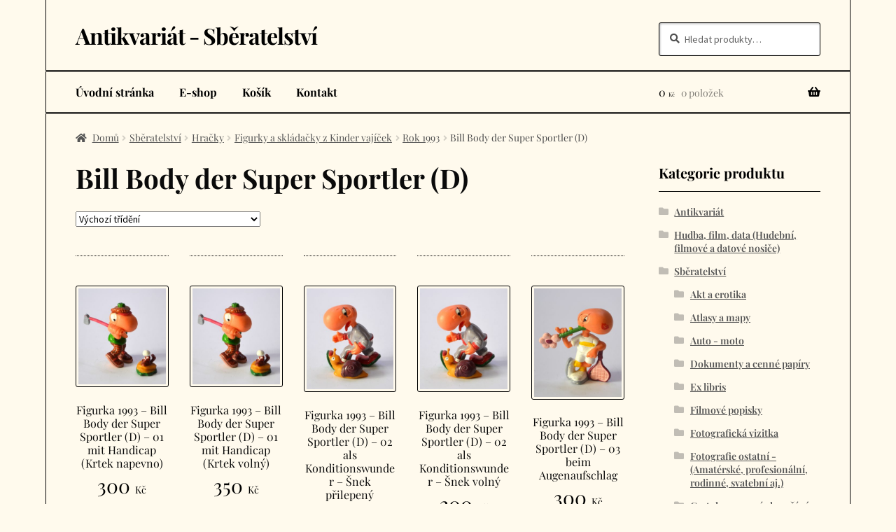

--- FILE ---
content_type: text/html; charset=UTF-8
request_url: https://antikvariat-sberatelstvi.cz/obchod/kategorie-produktu/sberatelstvi/figurky-a-skladacky-z-kinder-vajicek/rok-1993/bill-body-der-super-sportler-d/
body_size: 10991
content:
<!doctype html>
<html lang="cs">
<head>
<meta charset="UTF-8">
<meta name="viewport" content="width=device-width, initial-scale=1">
<link rel="profile" href="https://gmpg.org/xfn/11">
<link rel="pingback" href="https://antikvariat-sberatelstvi.cz/xmlrpc.php">

<link media="all" href="https://antikvariat-sberatelstvi.cz/wp-content/cache/autoptimize/css/autoptimize_a294e58dcc1f3573bcf04af56e199ace.css" rel="stylesheet"><title>Bill Body der Super Sportler (D) &#8211; Antikvariát &#8211; Sběratelství</title>
<meta name='robots' content='max-image-preview:large' />
	
	<link rel='dns-prefetch' href='//fonts.googleapis.com' />
<link href='https://fonts.gstatic.com' crossorigin rel='preconnect' />
<script>
window._wpemojiSettings = {"baseUrl":"https:\/\/s.w.org\/images\/core\/emoji\/16.0.1\/72x72\/","ext":".png","svgUrl":"https:\/\/s.w.org\/images\/core\/emoji\/16.0.1\/svg\/","svgExt":".svg","source":{"concatemoji":"https:\/\/antikvariat-sberatelstvi.cz\/wp-includes\/js\/wp-emoji-release.min.js?ver=6.8.3"}};
/*! This file is auto-generated */
!function(s,n){var o,i,e;function c(e){try{var t={supportTests:e,timestamp:(new Date).valueOf()};sessionStorage.setItem(o,JSON.stringify(t))}catch(e){}}function p(e,t,n){e.clearRect(0,0,e.canvas.width,e.canvas.height),e.fillText(t,0,0);var t=new Uint32Array(e.getImageData(0,0,e.canvas.width,e.canvas.height).data),a=(e.clearRect(0,0,e.canvas.width,e.canvas.height),e.fillText(n,0,0),new Uint32Array(e.getImageData(0,0,e.canvas.width,e.canvas.height).data));return t.every(function(e,t){return e===a[t]})}function u(e,t){e.clearRect(0,0,e.canvas.width,e.canvas.height),e.fillText(t,0,0);for(var n=e.getImageData(16,16,1,1),a=0;a<n.data.length;a++)if(0!==n.data[a])return!1;return!0}function f(e,t,n,a){switch(t){case"flag":return n(e,"\ud83c\udff3\ufe0f\u200d\u26a7\ufe0f","\ud83c\udff3\ufe0f\u200b\u26a7\ufe0f")?!1:!n(e,"\ud83c\udde8\ud83c\uddf6","\ud83c\udde8\u200b\ud83c\uddf6")&&!n(e,"\ud83c\udff4\udb40\udc67\udb40\udc62\udb40\udc65\udb40\udc6e\udb40\udc67\udb40\udc7f","\ud83c\udff4\u200b\udb40\udc67\u200b\udb40\udc62\u200b\udb40\udc65\u200b\udb40\udc6e\u200b\udb40\udc67\u200b\udb40\udc7f");case"emoji":return!a(e,"\ud83e\udedf")}return!1}function g(e,t,n,a){var r="undefined"!=typeof WorkerGlobalScope&&self instanceof WorkerGlobalScope?new OffscreenCanvas(300,150):s.createElement("canvas"),o=r.getContext("2d",{willReadFrequently:!0}),i=(o.textBaseline="top",o.font="600 32px Arial",{});return e.forEach(function(e){i[e]=t(o,e,n,a)}),i}function t(e){var t=s.createElement("script");t.src=e,t.defer=!0,s.head.appendChild(t)}"undefined"!=typeof Promise&&(o="wpEmojiSettingsSupports",i=["flag","emoji"],n.supports={everything:!0,everythingExceptFlag:!0},e=new Promise(function(e){s.addEventListener("DOMContentLoaded",e,{once:!0})}),new Promise(function(t){var n=function(){try{var e=JSON.parse(sessionStorage.getItem(o));if("object"==typeof e&&"number"==typeof e.timestamp&&(new Date).valueOf()<e.timestamp+604800&&"object"==typeof e.supportTests)return e.supportTests}catch(e){}return null}();if(!n){if("undefined"!=typeof Worker&&"undefined"!=typeof OffscreenCanvas&&"undefined"!=typeof URL&&URL.createObjectURL&&"undefined"!=typeof Blob)try{var e="postMessage("+g.toString()+"("+[JSON.stringify(i),f.toString(),p.toString(),u.toString()].join(",")+"));",a=new Blob([e],{type:"text/javascript"}),r=new Worker(URL.createObjectURL(a),{name:"wpTestEmojiSupports"});return void(r.onmessage=function(e){c(n=e.data),r.terminate(),t(n)})}catch(e){}c(n=g(i,f,p,u))}t(n)}).then(function(e){for(var t in e)n.supports[t]=e[t],n.supports.everything=n.supports.everything&&n.supports[t],"flag"!==t&&(n.supports.everythingExceptFlag=n.supports.everythingExceptFlag&&n.supports[t]);n.supports.everythingExceptFlag=n.supports.everythingExceptFlag&&!n.supports.flag,n.DOMReady=!1,n.readyCallback=function(){n.DOMReady=!0}}).then(function(){return e}).then(function(){var e;n.supports.everything||(n.readyCallback(),(e=n.source||{}).concatemoji?t(e.concatemoji):e.wpemoji&&e.twemoji&&(t(e.twemoji),t(e.wpemoji)))}))}((window,document),window._wpemojiSettings);
</script>












<link rel='stylesheet' id='storefront-fonts-css' href='https://fonts.googleapis.com/css?family=Source+Sans+Pro%3A400%2C300%2C300italic%2C400italic%2C600%2C700%2C900&#038;subset=latin%2Clatin-ext&#038;ver=4.6.1' media='all' />



<script src="https://antikvariat-sberatelstvi.cz/wp-includes/js/jquery/jquery.min.js?ver=3.7.1" id="jquery-core-js"></script>


<script id="wc-add-to-cart-js-extra">
var wc_add_to_cart_params = {"ajax_url":"\/wp-admin\/admin-ajax.php","wc_ajax_url":"\/?wc-ajax=%%endpoint%%","i18n_view_cart":"Zobrazit ko\u0161\u00edk","cart_url":"https:\/\/antikvariat-sberatelstvi.cz\/kosik\/","is_cart":"","cart_redirect_after_add":"no"};
</script>


<script id="woocommerce-js-extra">
var woocommerce_params = {"ajax_url":"\/wp-admin\/admin-ajax.php","wc_ajax_url":"\/?wc-ajax=%%endpoint%%","i18n_password_show":"Zobrazit heslo","i18n_password_hide":"Skr\u00fdt heslo"};
</script>

<script id="wc-cart-fragments-js-extra">
var wc_cart_fragments_params = {"ajax_url":"\/wp-admin\/admin-ajax.php","wc_ajax_url":"\/?wc-ajax=%%endpoint%%","cart_hash_key":"wc_cart_hash_1cbea1b07ccd4d303718ec8f62a1efcc","fragment_name":"wc_fragments_1cbea1b07ccd4d303718ec8f62a1efcc","request_timeout":"5000"};
</script>

<link rel="https://api.w.org/" href="https://antikvariat-sberatelstvi.cz/wp-json/" /><link rel="alternate" title="JSON" type="application/json" href="https://antikvariat-sberatelstvi.cz/wp-json/wp/v2/product_cat/441" /><link rel="EditURI" type="application/rsd+xml" title="RSD" href="https://antikvariat-sberatelstvi.cz/xmlrpc.php?rsd" />
<meta name="generator" content="WordPress 6.8.3" />
<meta name="generator" content="WooCommerce 10.3.7" />

<meta name="description" content="Nakupujeme a prodáváme knihy, staré pohlednice, sběratelské kuriozity, hračky, gramofonové desky a další hudební nosiče, sběratelské předměty." />
<!-- Analytics by WP Statistics - https://wp-statistics.com -->
	<noscript><style>.woocommerce-product-gallery{ opacity: 1 !important; }</style></noscript>
	
	<link rel="icon" href="https://antikvariat-sberatelstvi.cz/wp-content/uploads/cropped-pok-1-2-32x32.png" sizes="32x32" />
<link rel="icon" href="https://antikvariat-sberatelstvi.cz/wp-content/uploads/cropped-pok-1-2-192x192.png" sizes="192x192" />
<link rel="apple-touch-icon" href="https://antikvariat-sberatelstvi.cz/wp-content/uploads/cropped-pok-1-2-180x180.png" />
<meta name="msapplication-TileImage" content="https://antikvariat-sberatelstvi.cz/wp-content/uploads/cropped-pok-1-2-270x270.png" />
		
			<!-- Fonts Plugin CSS - https://fontsplugin.com/ -->
	
	<!-- Fonts Plugin CSS -->
	</head>

<body class="archive tax-product_cat term-bill-body-der-super-sportler-d term-441 custom-background wp-embed-responsive wp-theme-storefront theme-storefront woocommerce woocommerce-page woocommerce-no-js storefront-align-wide right-sidebar woocommerce-active">



<div id="page" class="hfeed site">
	
	<header id="masthead" class="site-header" role="banner" style="">

		<div class="col-full">		<a class="skip-link screen-reader-text" href="#site-navigation">Přeskočit na navigaci</a>
		<a class="skip-link screen-reader-text" href="#content">Přejít k obsahu webu</a>
				<div class="site-branding">
			<div class="beta site-title"><a href="https://antikvariat-sberatelstvi.cz/" rel="home">Antikvariát - Sběratelství</a></div>		</div>
					<div class="site-search">
				<div class="widget woocommerce widget_product_search"><form role="search" method="get" class="woocommerce-product-search" action="https://antikvariat-sberatelstvi.cz/">
	<label class="screen-reader-text" for="woocommerce-product-search-field-0">Hledat:</label>
	<input type="search" id="woocommerce-product-search-field-0" class="search-field" placeholder="Hledat produkty&hellip;" value="" name="s" />
	<button type="submit" value="Hledat" class="">Hledat</button>
	<input type="hidden" name="post_type" value="product" />
</form>
</div>			</div>
			</div><div class="storefront-primary-navigation"><div class="col-full">		<nav id="site-navigation" class="main-navigation" role="navigation" aria-label="Základní navigační menu">
		<button id="site-navigation-menu-toggle" class="menu-toggle" aria-controls="site-navigation" aria-expanded="false"><span>Menu</span></button>
			<div class="primary-navigation"><ul id="menu-hlavni-menu" class="menu"><li id="menu-item-87" class="menu-item menu-item-type-custom menu-item-object-custom menu-item-home menu-item-87"><a href="https://antikvariat-sberatelstvi.cz">Úvodní stránka</a></li>
<li id="menu-item-493" class="menu-item menu-item-type-post_type menu-item-object-page menu-item-493"><a href="https://antikvariat-sberatelstvi.cz/obchod/">E-shop</a></li>
<li id="menu-item-492" class="menu-item menu-item-type-post_type menu-item-object-page menu-item-492"><a href="https://antikvariat-sberatelstvi.cz/kosik/">Košík</a></li>
<li id="menu-item-81" class="menu-item menu-item-type-post_type menu-item-object-page menu-item-81"><a href="https://antikvariat-sberatelstvi.cz/kontakt/">Kontakt</a></li>
</ul></div><div class="handheld-navigation"><ul id="menu-mobilni-menu" class="menu"><li id="menu-item-12081" class="menu-item menu-item-type-post_type menu-item-object-page menu-item-home menu-item-12081"><a href="https://antikvariat-sberatelstvi.cz/">Úvodní stránka</a></li>
<li id="menu-item-12084" class="menu-item menu-item-type-post_type menu-item-object-page menu-item-12084"><a href="https://antikvariat-sberatelstvi.cz/obchod/">E-shop</a></li>
<li id="menu-item-12083" class="menu-item menu-item-type-post_type menu-item-object-page menu-item-12083"><a href="https://antikvariat-sberatelstvi.cz/kosik/">Košík</a></li>
<li id="menu-item-12082" class="menu-item menu-item-type-post_type menu-item-object-page menu-item-12082"><a href="https://antikvariat-sberatelstvi.cz/kontakt/">Kontakt</a></li>
</ul></div>		</nav><!-- #site-navigation -->
				<ul id="site-header-cart" class="site-header-cart menu">
			<li class="">
							<a class="cart-contents" href="https://antikvariat-sberatelstvi.cz/kosik/" title="Zobrazit košík">
								<span class="woocommerce-Price-amount amount">0&nbsp;<span class="woocommerce-Price-currencySymbol">&#075;&#269;</span></span> <span class="count">0 položek</span>
			</a>
					</li>
			<li>
				<div class="widget woocommerce widget_shopping_cart"><div class="widget_shopping_cart_content"></div></div>			</li>
		</ul>
			</div></div>
	</header><!-- #masthead -->

	<div class="storefront-breadcrumb"><div class="col-full"><nav class="woocommerce-breadcrumb" aria-label="Drobečková navigace"><a href="https://antikvariat-sberatelstvi.cz">Domů</a><span class="breadcrumb-separator"> / </span><a href="https://antikvariat-sberatelstvi.cz/obchod/kategorie-produktu/sberatelstvi/">Sběratelství</a><span class="breadcrumb-separator"> / </span><a href="https://antikvariat-sberatelstvi.cz/obchod/kategorie-produktu/sberatelstvi/hracky-sberatelstvi/">Hračky</a><span class="breadcrumb-separator"> / </span><a href="https://antikvariat-sberatelstvi.cz/obchod/kategorie-produktu/sberatelstvi/hracky-sberatelstvi/figurky-a-skladacky-z-kinder-vajicek/">Figurky a skládačky z Kinder vajíček</a><span class="breadcrumb-separator"> / </span><a href="https://antikvariat-sberatelstvi.cz/obchod/kategorie-produktu/sberatelstvi/hracky-sberatelstvi/figurky-a-skladacky-z-kinder-vajicek/rok-1993/">Rok 1993</a><span class="breadcrumb-separator"> / </span>Bill Body der Super Sportler (D)</nav></div></div>
	<div id="content" class="site-content" tabindex="-1">
		<div class="col-full">

		<div class="woocommerce"></div>		<div id="primary" class="content-area">
			<main id="main" class="site-main" role="main">
		<header class="woocommerce-products-header">
			<h1 class="woocommerce-products-header__title page-title">Bill Body der Super Sportler (D)</h1>
	
	</header>
<div class="storefront-sorting"><div class="woocommerce-notices-wrapper"></div><form class="woocommerce-ordering" method="get">
		<select
		name="orderby"
		class="orderby"
					aria-label="Řazení obchodu"
			>
					<option value="menu_order"  selected='selected'>Výchozí třídění</option>
					<option value="popularity" >Seřadit podle oblíbenosti</option>
					<option value="rating" >Seřadit podle průměrného hodnocení</option>
					<option value="date" >Seřadit od nejnovějších</option>
					<option value="price" >Seřadit podle ceny: od nejnižší k nejvyšší</option>
					<option value="price-desc" >Seřadit podle ceny: od nejvyšší k nejnižší</option>
			</select>
	<input type="hidden" name="paged" value="1" />
	</form>
<p class="woocommerce-result-count" role="alert" aria-relevant="all" >
	Zobrazeno 12 výsledků</p>
</div><ul class="products columns-5">
<li class="product type-product post-25039 status-publish first instock product_cat-bill-body-der-super-sportler-d product_cat-figurky-a-skladacky-z-kinder-vajicek product_cat-rok-1993 has-post-thumbnail taxable shipping-taxable purchasable product-type-simple">
	<a href="https://antikvariat-sberatelstvi.cz/produkt/figurka-1993-bill-body-der-super-sportler-d-01-mit-handicap/" class="woocommerce-LoopProduct-link woocommerce-loop-product__link"><img width="324" height="356" src="https://antikvariat-sberatelstvi.cz/wp-content/uploads/Figurka-1993-Bill-Body-der-Super-Sportler-D-01-mit-Handicap-324x356.jpg" class="attachment-woocommerce_thumbnail size-woocommerce_thumbnail" alt="Figurka 1993 - Bill Body der Super Sportler (D) - 01 mit Handicap (Krtek napevno)" decoding="async" fetchpriority="high" srcset="https://antikvariat-sberatelstvi.cz/wp-content/uploads/Figurka-1993-Bill-Body-der-Super-Sportler-D-01-mit-Handicap-324x356.jpg 324w, https://antikvariat-sberatelstvi.cz/wp-content/uploads/Figurka-1993-Bill-Body-der-Super-Sportler-D-01-mit-Handicap-273x300.jpg 273w, https://antikvariat-sberatelstvi.cz/wp-content/uploads/Figurka-1993-Bill-Body-der-Super-Sportler-D-01-mit-Handicap-137x150.jpg 137w, https://antikvariat-sberatelstvi.cz/wp-content/uploads/Figurka-1993-Bill-Body-der-Super-Sportler-D-01-mit-Handicap-416x457.jpg 416w, https://antikvariat-sberatelstvi.cz/wp-content/uploads/Figurka-1993-Bill-Body-der-Super-Sportler-D-01-mit-Handicap.jpg 539w" sizes="(max-width: 324px) 100vw, 324px" /><h2 class="woocommerce-loop-product__title">Figurka 1993 &#8211; Bill Body der Super Sportler (D) &#8211; 01 mit Handicap (Krtek napevno)</h2>
	<span class="price"><span class="woocommerce-Price-amount amount"><bdi>300&nbsp;<span class="woocommerce-Price-currencySymbol">&#75;&#269;</span></bdi></span></span>
</a><a href="/obchod/kategorie-produktu/sberatelstvi/figurky-a-skladacky-z-kinder-vajicek/rok-1993/bill-body-der-super-sportler-d/?add-to-cart=25039" aria-describedby="woocommerce_loop_add_to_cart_link_describedby_25039" data-quantity="1" class="button product_type_simple add_to_cart_button ajax_add_to_cart" data-product_id="25039" data-product_sku="300" aria-label="Přidat do košíku: &ldquo;Figurka 1993 - Bill Body der Super Sportler (D) - 01 mit Handicap (Krtek napevno)&rdquo;" rel="nofollow" data-success_message="&ldquo;Figurka 1993 - Bill Body der Super Sportler (D) - 01 mit Handicap (Krtek napevno)&rdquo; byl přidán do košíku" role="button">Přidat do košíku</a>	<span id="woocommerce_loop_add_to_cart_link_describedby_25039" class="screen-reader-text">
			</span>
</li>
<li class="product type-product post-25041 status-publish instock product_cat-bill-body-der-super-sportler-d product_cat-figurky-a-skladacky-z-kinder-vajicek product_cat-rok-1993 has-post-thumbnail taxable shipping-taxable purchasable product-type-simple">
	<a href="https://antikvariat-sberatelstvi.cz/produkt/figurka-1993-bill-body-der-super-sportler-d-01-mit-handicap-krtek-volny/" class="woocommerce-LoopProduct-link woocommerce-loop-product__link"><img width="324" height="356" src="https://antikvariat-sberatelstvi.cz/wp-content/uploads/Figurka-1993-Bill-Body-der-Super-Sportler-D-01-mit-Handicap-324x356.jpg" class="attachment-woocommerce_thumbnail size-woocommerce_thumbnail" alt="Figurka 1993 - Bill Body der Super Sportler (D) - 01 mit Handicap (Krtek volný)" decoding="async" srcset="https://antikvariat-sberatelstvi.cz/wp-content/uploads/Figurka-1993-Bill-Body-der-Super-Sportler-D-01-mit-Handicap-324x356.jpg 324w, https://antikvariat-sberatelstvi.cz/wp-content/uploads/Figurka-1993-Bill-Body-der-Super-Sportler-D-01-mit-Handicap-273x300.jpg 273w, https://antikvariat-sberatelstvi.cz/wp-content/uploads/Figurka-1993-Bill-Body-der-Super-Sportler-D-01-mit-Handicap-137x150.jpg 137w, https://antikvariat-sberatelstvi.cz/wp-content/uploads/Figurka-1993-Bill-Body-der-Super-Sportler-D-01-mit-Handicap-416x457.jpg 416w, https://antikvariat-sberatelstvi.cz/wp-content/uploads/Figurka-1993-Bill-Body-der-Super-Sportler-D-01-mit-Handicap.jpg 539w" sizes="(max-width: 324px) 100vw, 324px" /><h2 class="woocommerce-loop-product__title">Figurka 1993 &#8211; Bill Body der Super Sportler (D) &#8211; 01 mit Handicap (Krtek volný)</h2>
	<span class="price"><span class="woocommerce-Price-amount amount"><bdi>350&nbsp;<span class="woocommerce-Price-currencySymbol">&#75;&#269;</span></bdi></span></span>
</a><a href="/obchod/kategorie-produktu/sberatelstvi/figurky-a-skladacky-z-kinder-vajicek/rok-1993/bill-body-der-super-sportler-d/?add-to-cart=25041" aria-describedby="woocommerce_loop_add_to_cart_link_describedby_25041" data-quantity="1" class="button product_type_simple add_to_cart_button ajax_add_to_cart" data-product_id="25041" data-product_sku="300-1" aria-label="Přidat do košíku: &ldquo;Figurka 1993 - Bill Body der Super Sportler (D) - 01 mit Handicap (Krtek volný)&rdquo;" rel="nofollow" data-success_message="&ldquo;Figurka 1993 - Bill Body der Super Sportler (D) - 01 mit Handicap (Krtek volný)&rdquo; byl přidán do košíku" role="button">Přidat do košíku</a>	<span id="woocommerce_loop_add_to_cart_link_describedby_25041" class="screen-reader-text">
			</span>
</li>
<li class="product type-product post-25043 status-publish instock product_cat-bill-body-der-super-sportler-d product_cat-figurky-a-skladacky-z-kinder-vajicek product_cat-rok-1993 has-post-thumbnail taxable shipping-taxable purchasable product-type-simple">
	<a href="https://antikvariat-sberatelstvi.cz/produkt/figurka-1993-bill-body-der-super-sportler-d-02-als-konditionswunder-snek-prilepeny/" class="woocommerce-LoopProduct-link woocommerce-loop-product__link"><img width="324" height="374" src="https://antikvariat-sberatelstvi.cz/wp-content/uploads/Figurka-1993-Bill-Body-der-Super-Sportler-D-02-als-Konditionswunder-324x374.jpg" class="attachment-woocommerce_thumbnail size-woocommerce_thumbnail" alt="Figurka 1993 - Bill Body der Super Sportler (D) - 02 als Konditionswunder - Šnek přilepený" decoding="async" srcset="https://antikvariat-sberatelstvi.cz/wp-content/uploads/Figurka-1993-Bill-Body-der-Super-Sportler-D-02-als-Konditionswunder-324x374.jpg 324w, https://antikvariat-sberatelstvi.cz/wp-content/uploads/Figurka-1993-Bill-Body-der-Super-Sportler-D-02-als-Konditionswunder-260x300.jpg 260w, https://antikvariat-sberatelstvi.cz/wp-content/uploads/Figurka-1993-Bill-Body-der-Super-Sportler-D-02-als-Konditionswunder-130x150.jpg 130w, https://antikvariat-sberatelstvi.cz/wp-content/uploads/Figurka-1993-Bill-Body-der-Super-Sportler-D-02-als-Konditionswunder-416x481.jpg 416w, https://antikvariat-sberatelstvi.cz/wp-content/uploads/Figurka-1993-Bill-Body-der-Super-Sportler-D-02-als-Konditionswunder.jpg 539w" sizes="(max-width: 324px) 100vw, 324px" /><h2 class="woocommerce-loop-product__title">Figurka 1993 &#8211; Bill Body der Super Sportler (D) &#8211; 02 als Konditionswunder &#8211; Šnek přilepený</h2>
	<span class="price"><span class="woocommerce-Price-amount amount"><bdi>240&nbsp;<span class="woocommerce-Price-currencySymbol">&#75;&#269;</span></bdi></span></span>
</a><a href="/obchod/kategorie-produktu/sberatelstvi/figurky-a-skladacky-z-kinder-vajicek/rok-1993/bill-body-der-super-sportler-d/?add-to-cart=25043" aria-describedby="woocommerce_loop_add_to_cart_link_describedby_25043" data-quantity="1" class="button product_type_simple add_to_cart_button ajax_add_to_cart" data-product_id="25043" data-product_sku="" aria-label="Přidat do košíku: &ldquo;Figurka 1993 - Bill Body der Super Sportler (D) - 02 als Konditionswunder - Šnek přilepený&rdquo;" rel="nofollow" data-success_message="&ldquo;Figurka 1993 - Bill Body der Super Sportler (D) - 02 als Konditionswunder - Šnek přilepený&rdquo; byl přidán do košíku" role="button">Přidat do košíku</a>	<span id="woocommerce_loop_add_to_cart_link_describedby_25043" class="screen-reader-text">
			</span>
</li>
<li class="product type-product post-25045 status-publish instock product_cat-bill-body-der-super-sportler-d product_cat-figurky-a-skladacky-z-kinder-vajicek product_cat-rok-1993 has-post-thumbnail taxable shipping-taxable purchasable product-type-simple">
	<a href="https://antikvariat-sberatelstvi.cz/produkt/figurka-1993-bill-body-der-super-sportler-d-02-als-konditionswunder-snek-volny/" class="woocommerce-LoopProduct-link woocommerce-loop-product__link"><img width="324" height="374" src="https://antikvariat-sberatelstvi.cz/wp-content/uploads/Figurka-1993-Bill-Body-der-Super-Sportler-D-02-als-Konditionswunder-324x374.jpg" class="attachment-woocommerce_thumbnail size-woocommerce_thumbnail" alt="Figurka 1993 - Bill Body der Super Sportler (D) - 02 als Konditionswunder - Šnek volný" decoding="async" loading="lazy" srcset="https://antikvariat-sberatelstvi.cz/wp-content/uploads/Figurka-1993-Bill-Body-der-Super-Sportler-D-02-als-Konditionswunder-324x374.jpg 324w, https://antikvariat-sberatelstvi.cz/wp-content/uploads/Figurka-1993-Bill-Body-der-Super-Sportler-D-02-als-Konditionswunder-260x300.jpg 260w, https://antikvariat-sberatelstvi.cz/wp-content/uploads/Figurka-1993-Bill-Body-der-Super-Sportler-D-02-als-Konditionswunder-130x150.jpg 130w, https://antikvariat-sberatelstvi.cz/wp-content/uploads/Figurka-1993-Bill-Body-der-Super-Sportler-D-02-als-Konditionswunder-416x481.jpg 416w, https://antikvariat-sberatelstvi.cz/wp-content/uploads/Figurka-1993-Bill-Body-der-Super-Sportler-D-02-als-Konditionswunder.jpg 539w" sizes="auto, (max-width: 324px) 100vw, 324px" /><h2 class="woocommerce-loop-product__title">Figurka 1993 &#8211; Bill Body der Super Sportler (D) &#8211; 02 als Konditionswunder &#8211; Šnek volný</h2>
	<span class="price"><span class="woocommerce-Price-amount amount"><bdi>200&nbsp;<span class="woocommerce-Price-currencySymbol">&#75;&#269;</span></bdi></span></span>
</a><a href="/obchod/kategorie-produktu/sberatelstvi/figurky-a-skladacky-z-kinder-vajicek/rok-1993/bill-body-der-super-sportler-d/?add-to-cart=25045" aria-describedby="woocommerce_loop_add_to_cart_link_describedby_25045" data-quantity="1" class="button product_type_simple add_to_cart_button ajax_add_to_cart" data-product_id="25045" data-product_sku="" aria-label="Přidat do košíku: &ldquo;Figurka 1993 - Bill Body der Super Sportler (D) - 02 als Konditionswunder - Šnek volný&rdquo;" rel="nofollow" data-success_message="&ldquo;Figurka 1993 - Bill Body der Super Sportler (D) - 02 als Konditionswunder - Šnek volný&rdquo; byl přidán do košíku" role="button">Přidat do košíku</a>	<span id="woocommerce_loop_add_to_cart_link_describedby_25045" class="screen-reader-text">
			</span>
</li>
<li class="product type-product post-25046 status-publish last instock product_cat-bill-body-der-super-sportler-d product_cat-figurky-a-skladacky-z-kinder-vajicek product_cat-rok-1993 has-post-thumbnail taxable shipping-taxable purchasable product-type-simple">
	<a href="https://antikvariat-sberatelstvi.cz/produkt/figurka-1993-bill-body-der-super-sportler-d-03-beim-augenaufschlag/" class="woocommerce-LoopProduct-link woocommerce-loop-product__link"><img width="324" height="401" src="https://antikvariat-sberatelstvi.cz/wp-content/uploads/Figurka-1993-Bill-Body-der-Super-Sportler-D-03-beim-Augenaufschlag-324x401.jpg" class="attachment-woocommerce_thumbnail size-woocommerce_thumbnail" alt="Figurka 1993 - Bill Body der Super Sportler (D) - 03 beim Augenaufschlag" decoding="async" loading="lazy" srcset="https://antikvariat-sberatelstvi.cz/wp-content/uploads/Figurka-1993-Bill-Body-der-Super-Sportler-D-03-beim-Augenaufschlag-324x401.jpg 324w, https://antikvariat-sberatelstvi.cz/wp-content/uploads/Figurka-1993-Bill-Body-der-Super-Sportler-D-03-beim-Augenaufschlag-242x300.jpg 242w, https://antikvariat-sberatelstvi.cz/wp-content/uploads/Figurka-1993-Bill-Body-der-Super-Sportler-D-03-beim-Augenaufschlag-121x150.jpg 121w, https://antikvariat-sberatelstvi.cz/wp-content/uploads/Figurka-1993-Bill-Body-der-Super-Sportler-D-03-beim-Augenaufschlag-416x515.jpg 416w, https://antikvariat-sberatelstvi.cz/wp-content/uploads/Figurka-1993-Bill-Body-der-Super-Sportler-D-03-beim-Augenaufschlag.jpg 510w" sizes="auto, (max-width: 324px) 100vw, 324px" /><h2 class="woocommerce-loop-product__title">Figurka 1993 &#8211; Bill Body der Super Sportler (D) &#8211; 03 beim Augenaufschlag</h2>
	<span class="price"><span class="woocommerce-Price-amount amount"><bdi>300&nbsp;<span class="woocommerce-Price-currencySymbol">&#75;&#269;</span></bdi></span></span>
</a><a href="/obchod/kategorie-produktu/sberatelstvi/figurky-a-skladacky-z-kinder-vajicek/rok-1993/bill-body-der-super-sportler-d/?add-to-cart=25046" aria-describedby="woocommerce_loop_add_to_cart_link_describedby_25046" data-quantity="1" class="button product_type_simple add_to_cart_button ajax_add_to_cart" data-product_id="25046" data-product_sku="" aria-label="Přidat do košíku: &ldquo;Figurka 1993 - Bill Body der Super Sportler (D) - 03 beim Augenaufschlag&rdquo;" rel="nofollow" data-success_message="&ldquo;Figurka 1993 - Bill Body der Super Sportler (D) - 03 beim Augenaufschlag&rdquo; byl přidán do košíku" role="button">Přidat do košíku</a>	<span id="woocommerce_loop_add_to_cart_link_describedby_25046" class="screen-reader-text">
			</span>
</li>
<li class="product type-product post-25048 status-publish first instock product_cat-bill-body-der-super-sportler-d product_cat-figurky-a-skladacky-z-kinder-vajicek product_cat-rok-1993 has-post-thumbnail taxable shipping-taxable purchasable product-type-simple">
	<a href="https://antikvariat-sberatelstvi.cz/produkt/figurka-1993-bill-body-der-super-sportler-d-04-beim-boddy-bill-ding/" class="woocommerce-LoopProduct-link woocommerce-loop-product__link"><img width="324" height="395" src="https://antikvariat-sberatelstvi.cz/wp-content/uploads/Figurka-1993-Bill-Body-der-Super-Sportler-D-04-beim-Boddy-Bill-Ding-324x395.jpg" class="attachment-woocommerce_thumbnail size-woocommerce_thumbnail" alt="Figurka 1993 - Bill Body der Super Sportler (D) - 04 beim Boddy Bill-Ding" decoding="async" loading="lazy" srcset="https://antikvariat-sberatelstvi.cz/wp-content/uploads/Figurka-1993-Bill-Body-der-Super-Sportler-D-04-beim-Boddy-Bill-Ding-324x395.jpg 324w, https://antikvariat-sberatelstvi.cz/wp-content/uploads/Figurka-1993-Bill-Body-der-Super-Sportler-D-04-beim-Boddy-Bill-Ding-246x300.jpg 246w, https://antikvariat-sberatelstvi.cz/wp-content/uploads/Figurka-1993-Bill-Body-der-Super-Sportler-D-04-beim-Boddy-Bill-Ding-123x150.jpg 123w, https://antikvariat-sberatelstvi.cz/wp-content/uploads/Figurka-1993-Bill-Body-der-Super-Sportler-D-04-beim-Boddy-Bill-Ding-416x507.jpg 416w, https://antikvariat-sberatelstvi.cz/wp-content/uploads/Figurka-1993-Bill-Body-der-Super-Sportler-D-04-beim-Boddy-Bill-Ding.jpg 510w" sizes="auto, (max-width: 324px) 100vw, 324px" /><h2 class="woocommerce-loop-product__title">Figurka 1993 &#8211; Bill Body der Super Sportler (D) &#8211; 04 beim Boddy Bill-Ding</h2>
	<span class="price"><span class="woocommerce-Price-amount amount"><bdi>300&nbsp;<span class="woocommerce-Price-currencySymbol">&#75;&#269;</span></bdi></span></span>
</a><a href="/obchod/kategorie-produktu/sberatelstvi/figurky-a-skladacky-z-kinder-vajicek/rok-1993/bill-body-der-super-sportler-d/?add-to-cart=25048" aria-describedby="woocommerce_loop_add_to_cart_link_describedby_25048" data-quantity="1" class="button product_type_simple add_to_cart_button ajax_add_to_cart" data-product_id="25048" data-product_sku="" aria-label="Přidat do košíku: &ldquo;Figurka 1993 - Bill Body der Super Sportler (D) - 04 beim Boddy Bill-Ding&rdquo;" rel="nofollow" data-success_message="&ldquo;Figurka 1993 - Bill Body der Super Sportler (D) - 04 beim Boddy Bill-Ding&rdquo; byl přidán do košíku" role="button">Přidat do košíku</a>	<span id="woocommerce_loop_add_to_cart_link_describedby_25048" class="screen-reader-text">
			</span>
</li>
<li class="product type-product post-25050 status-publish instock product_cat-bill-body-der-super-sportler-d product_cat-figurky-a-skladacky-z-kinder-vajicek product_cat-rok-1993 has-post-thumbnail taxable shipping-taxable purchasable product-type-simple">
	<a href="https://antikvariat-sberatelstvi.cz/produkt/figurka-1993-bill-body-der-super-sportler-d-05-als-sessel-libero/" class="woocommerce-LoopProduct-link woocommerce-loop-product__link"><img width="324" height="292" src="https://antikvariat-sberatelstvi.cz/wp-content/uploads/Figurka-1993-Bill-Body-der-Super-Sportler-D-05-als-Sessel-Libero-324x292.jpg" class="attachment-woocommerce_thumbnail size-woocommerce_thumbnail" alt="Figurka 1993 - Bill Body der Super Sportler (D) - 05 als Sessel-Libero" decoding="async" loading="lazy" srcset="https://antikvariat-sberatelstvi.cz/wp-content/uploads/Figurka-1993-Bill-Body-der-Super-Sportler-D-05-als-Sessel-Libero-324x292.jpg 324w, https://antikvariat-sberatelstvi.cz/wp-content/uploads/Figurka-1993-Bill-Body-der-Super-Sportler-D-05-als-Sessel-Libero-300x271.jpg 300w, https://antikvariat-sberatelstvi.cz/wp-content/uploads/Figurka-1993-Bill-Body-der-Super-Sportler-D-05-als-Sessel-Libero-150x135.jpg 150w, https://antikvariat-sberatelstvi.cz/wp-content/uploads/Figurka-1993-Bill-Body-der-Super-Sportler-D-05-als-Sessel-Libero-416x375.jpg 416w, https://antikvariat-sberatelstvi.cz/wp-content/uploads/Figurka-1993-Bill-Body-der-Super-Sportler-D-05-als-Sessel-Libero.jpg 595w" sizes="auto, (max-width: 324px) 100vw, 324px" /><h2 class="woocommerce-loop-product__title">Figurka 1993 &#8211; Bill Body der Super Sportler (D) &#8211; 05 als Sessel-Libero</h2>
	<span class="price"><span class="woocommerce-Price-amount amount"><bdi>350&nbsp;<span class="woocommerce-Price-currencySymbol">&#75;&#269;</span></bdi></span></span>
</a><a href="/obchod/kategorie-produktu/sberatelstvi/figurky-a-skladacky-z-kinder-vajicek/rok-1993/bill-body-der-super-sportler-d/?add-to-cart=25050" aria-describedby="woocommerce_loop_add_to_cart_link_describedby_25050" data-quantity="1" class="button product_type_simple add_to_cart_button ajax_add_to_cart" data-product_id="25050" data-product_sku="" aria-label="Přidat do košíku: &ldquo;Figurka 1993 - Bill Body der Super Sportler (D) - 05 als Sessel-Libero&rdquo;" rel="nofollow" data-success_message="&ldquo;Figurka 1993 - Bill Body der Super Sportler (D) - 05 als Sessel-Libero&rdquo; byl přidán do košíku" role="button">Přidat do košíku</a>	<span id="woocommerce_loop_add_to_cart_link_describedby_25050" class="screen-reader-text">
			</span>
</li>
<li class="product type-product post-25052 status-publish instock product_cat-bill-body-der-super-sportler-d product_cat-figurky-a-skladacky-z-kinder-vajicek product_cat-rok-1993 has-post-thumbnail taxable shipping-taxable purchasable product-type-simple">
	<a href="https://antikvariat-sberatelstvi.cz/produkt/figurka-1993-bill-body-der-super-sportler-d-06-sag-s-mit-blumen/" class="woocommerce-LoopProduct-link woocommerce-loop-product__link"><img width="324" height="398" src="https://antikvariat-sberatelstvi.cz/wp-content/uploads/Figurka-1993-Bill-Body-der-Super-Sportler-D-06-sag-´s-mit-Blumen-324x398.jpg" class="attachment-woocommerce_thumbnail size-woocommerce_thumbnail" alt="Figurka 1993 - Bill Body der Super Sportler (D) - 06 sag ´s mit Blumen" decoding="async" loading="lazy" srcset="https://antikvariat-sberatelstvi.cz/wp-content/uploads/Figurka-1993-Bill-Body-der-Super-Sportler-D-06-sag-´s-mit-Blumen-324x398.jpg 324w, https://antikvariat-sberatelstvi.cz/wp-content/uploads/Figurka-1993-Bill-Body-der-Super-Sportler-D-06-sag-´s-mit-Blumen-244x300.jpg 244w, https://antikvariat-sberatelstvi.cz/wp-content/uploads/Figurka-1993-Bill-Body-der-Super-Sportler-D-06-sag-´s-mit-Blumen-122x150.jpg 122w, https://antikvariat-sberatelstvi.cz/wp-content/uploads/Figurka-1993-Bill-Body-der-Super-Sportler-D-06-sag-´s-mit-Blumen-416x511.jpg 416w, https://antikvariat-sberatelstvi.cz/wp-content/uploads/Figurka-1993-Bill-Body-der-Super-Sportler-D-06-sag-´s-mit-Blumen.jpg 510w" sizes="auto, (max-width: 324px) 100vw, 324px" /><h2 class="woocommerce-loop-product__title">Figurka 1993 &#8211; Bill Body der Super Sportler (D) &#8211; 06 sag ´s mit Blumen</h2>
	<span class="price"><span class="woocommerce-Price-amount amount"><bdi>350&nbsp;<span class="woocommerce-Price-currencySymbol">&#75;&#269;</span></bdi></span></span>
</a><a href="/obchod/kategorie-produktu/sberatelstvi/figurky-a-skladacky-z-kinder-vajicek/rok-1993/bill-body-der-super-sportler-d/?add-to-cart=25052" aria-describedby="woocommerce_loop_add_to_cart_link_describedby_25052" data-quantity="1" class="button product_type_simple add_to_cart_button ajax_add_to_cart" data-product_id="25052" data-product_sku="" aria-label="Přidat do košíku: &ldquo;Figurka 1993 - Bill Body der Super Sportler (D) - 06 sag ´s mit Blumen&rdquo;" rel="nofollow" data-success_message="&ldquo;Figurka 1993 - Bill Body der Super Sportler (D) - 06 sag ´s mit Blumen&rdquo; byl přidán do košíku" role="button">Přidat do košíku</a>	<span id="woocommerce_loop_add_to_cart_link_describedby_25052" class="screen-reader-text">
			</span>
</li>
<li class="product type-product post-25054 status-publish instock product_cat-bill-body-der-super-sportler-d product_cat-figurky-a-skladacky-z-kinder-vajicek product_cat-rok-1993 has-post-thumbnail taxable shipping-taxable purchasable product-type-simple">
	<a href="https://antikvariat-sberatelstvi.cz/produkt/figurka-1993-bill-body-der-super-sportler-d-07-als-badenwannenchamp/" class="woocommerce-LoopProduct-link woocommerce-loop-product__link"><img width="324" height="418" src="https://antikvariat-sberatelstvi.cz/wp-content/uploads/Figurka-1993-Bill-Body-der-Super-Sportler-D-07-als-Badenwannenchamp-324x418.jpg" class="attachment-woocommerce_thumbnail size-woocommerce_thumbnail" alt="Figurka 1993 - Bill Body der Super Sportler (D) - 07 als Badenwannenchamp" decoding="async" loading="lazy" srcset="https://antikvariat-sberatelstvi.cz/wp-content/uploads/Figurka-1993-Bill-Body-der-Super-Sportler-D-07-als-Badenwannenchamp-324x418.jpg 324w, https://antikvariat-sberatelstvi.cz/wp-content/uploads/Figurka-1993-Bill-Body-der-Super-Sportler-D-07-als-Badenwannenchamp-233x300.jpg 233w, https://antikvariat-sberatelstvi.cz/wp-content/uploads/Figurka-1993-Bill-Body-der-Super-Sportler-D-07-als-Badenwannenchamp-116x150.jpg 116w, https://antikvariat-sberatelstvi.cz/wp-content/uploads/Figurka-1993-Bill-Body-der-Super-Sportler-D-07-als-Badenwannenchamp-416x537.jpg 416w, https://antikvariat-sberatelstvi.cz/wp-content/uploads/Figurka-1993-Bill-Body-der-Super-Sportler-D-07-als-Badenwannenchamp.jpg 510w" sizes="auto, (max-width: 324px) 100vw, 324px" /><h2 class="woocommerce-loop-product__title">Figurka 1993 &#8211; Bill Body der Super Sportler (D) &#8211; 07 als Badenwannenchamp</h2>
	<span class="price"><span class="woocommerce-Price-amount amount"><bdi>150&nbsp;<span class="woocommerce-Price-currencySymbol">&#75;&#269;</span></bdi></span></span>
</a><a href="/obchod/kategorie-produktu/sberatelstvi/figurky-a-skladacky-z-kinder-vajicek/rok-1993/bill-body-der-super-sportler-d/?add-to-cart=25054" aria-describedby="woocommerce_loop_add_to_cart_link_describedby_25054" data-quantity="1" class="button product_type_simple add_to_cart_button ajax_add_to_cart" data-product_id="25054" data-product_sku="" aria-label="Přidat do košíku: &ldquo;Figurka 1993 - Bill Body der Super Sportler (D) - 07 als Badenwannenchamp&rdquo;" rel="nofollow" data-success_message="&ldquo;Figurka 1993 - Bill Body der Super Sportler (D) - 07 als Badenwannenchamp&rdquo; byl přidán do košíku" role="button">Přidat do košíku</a>	<span id="woocommerce_loop_add_to_cart_link_describedby_25054" class="screen-reader-text">
			</span>
</li>
<li class="product type-product post-25056 status-publish last instock product_cat-bill-body-der-super-sportler-d product_cat-figurky-a-skladacky-z-kinder-vajicek product_cat-rok-1993 has-post-thumbnail taxable shipping-taxable purchasable product-type-simple">
	<a href="https://antikvariat-sberatelstvi.cz/produkt/figurka-1993-bill-body-der-super-sportler-d-08-als-rasenkuchler/" class="woocommerce-LoopProduct-link woocommerce-loop-product__link"><img width="324" height="355" src="https://antikvariat-sberatelstvi.cz/wp-content/uploads/Figurka-1993-Bill-Body-der-Super-Sportler-D-08-als-Rasenkuchler-324x355.jpg" class="attachment-woocommerce_thumbnail size-woocommerce_thumbnail" alt="Figurka 1993 - Bill Body der Super Sportler (D) - 08 als Rasenkuchler" decoding="async" loading="lazy" srcset="https://antikvariat-sberatelstvi.cz/wp-content/uploads/Figurka-1993-Bill-Body-der-Super-Sportler-D-08-als-Rasenkuchler-324x355.jpg 324w, https://antikvariat-sberatelstvi.cz/wp-content/uploads/Figurka-1993-Bill-Body-der-Super-Sportler-D-08-als-Rasenkuchler-274x300.jpg 274w, https://antikvariat-sberatelstvi.cz/wp-content/uploads/Figurka-1993-Bill-Body-der-Super-Sportler-D-08-als-Rasenkuchler-137x150.jpg 137w, https://antikvariat-sberatelstvi.cz/wp-content/uploads/Figurka-1993-Bill-Body-der-Super-Sportler-D-08-als-Rasenkuchler-416x456.jpg 416w, https://antikvariat-sberatelstvi.cz/wp-content/uploads/Figurka-1993-Bill-Body-der-Super-Sportler-D-08-als-Rasenkuchler.jpg 539w" sizes="auto, (max-width: 324px) 100vw, 324px" /><h2 class="woocommerce-loop-product__title">Figurka 1993 &#8211; Bill Body der Super Sportler (D) &#8211; 08 als Rasenkuchler</h2>
	<span class="price"><span class="woocommerce-Price-amount amount"><bdi>100&nbsp;<span class="woocommerce-Price-currencySymbol">&#75;&#269;</span></bdi></span></span>
</a><a href="/obchod/kategorie-produktu/sberatelstvi/figurky-a-skladacky-z-kinder-vajicek/rok-1993/bill-body-der-super-sportler-d/?add-to-cart=25056" aria-describedby="woocommerce_loop_add_to_cart_link_describedby_25056" data-quantity="1" class="button product_type_simple add_to_cart_button ajax_add_to_cart" data-product_id="25056" data-product_sku="" aria-label="Přidat do košíku: &ldquo;Figurka 1993 - Bill Body der Super Sportler (D) - 08 als Rasenkuchler&rdquo;" rel="nofollow" data-success_message="&ldquo;Figurka 1993 - Bill Body der Super Sportler (D) - 08 als Rasenkuchler&rdquo; byl přidán do košíku" role="button">Přidat do košíku</a>	<span id="woocommerce_loop_add_to_cart_link_describedby_25056" class="screen-reader-text">
			</span>
</li>
<li class="product type-product post-25058 status-publish first instock product_cat-bill-body-der-super-sportler-d product_cat-figurky-a-skladacky-z-kinder-vajicek product_cat-rok-1993 has-post-thumbnail taxable shipping-taxable purchasable product-type-simple">
	<a href="https://antikvariat-sberatelstvi.cz/produkt/figurka-1993-bill-body-der-super-sportler-d-09-mit-poker-face/" class="woocommerce-LoopProduct-link woocommerce-loop-product__link"><img width="324" height="399" src="https://antikvariat-sberatelstvi.cz/wp-content/uploads/Figurka-1993-Bill-Body-der-Super-Sportler-D-09-mit-Poker-Face-324x399.jpg" class="attachment-woocommerce_thumbnail size-woocommerce_thumbnail" alt="Figurka 1993 - Bill Body der Super Sportler (D) - 09 mit Poker-Face" decoding="async" loading="lazy" srcset="https://antikvariat-sberatelstvi.cz/wp-content/uploads/Figurka-1993-Bill-Body-der-Super-Sportler-D-09-mit-Poker-Face-324x399.jpg 324w, https://antikvariat-sberatelstvi.cz/wp-content/uploads/Figurka-1993-Bill-Body-der-Super-Sportler-D-09-mit-Poker-Face-244x300.jpg 244w, https://antikvariat-sberatelstvi.cz/wp-content/uploads/Figurka-1993-Bill-Body-der-Super-Sportler-D-09-mit-Poker-Face-122x150.jpg 122w, https://antikvariat-sberatelstvi.cz/wp-content/uploads/Figurka-1993-Bill-Body-der-Super-Sportler-D-09-mit-Poker-Face-416x512.jpg 416w, https://antikvariat-sberatelstvi.cz/wp-content/uploads/Figurka-1993-Bill-Body-der-Super-Sportler-D-09-mit-Poker-Face.jpg 510w" sizes="auto, (max-width: 324px) 100vw, 324px" /><h2 class="woocommerce-loop-product__title">Figurka 1993 &#8211; Bill Body der Super Sportler (D) &#8211; 09 mit Poker-Face</h2>
	<span class="price"><span class="woocommerce-Price-amount amount"><bdi>130&nbsp;<span class="woocommerce-Price-currencySymbol">&#75;&#269;</span></bdi></span></span>
</a><a href="/obchod/kategorie-produktu/sberatelstvi/figurky-a-skladacky-z-kinder-vajicek/rok-1993/bill-body-der-super-sportler-d/?add-to-cart=25058" aria-describedby="woocommerce_loop_add_to_cart_link_describedby_25058" data-quantity="1" class="button product_type_simple add_to_cart_button ajax_add_to_cart" data-product_id="25058" data-product_sku="" aria-label="Přidat do košíku: &ldquo;Figurka 1993 - Bill Body der Super Sportler (D) - 09 mit Poker-Face&rdquo;" rel="nofollow" data-success_message="&ldquo;Figurka 1993 - Bill Body der Super Sportler (D) - 09 mit Poker-Face&rdquo; byl přidán do košíku" role="button">Přidat do košíku</a>	<span id="woocommerce_loop_add_to_cart_link_describedby_25058" class="screen-reader-text">
			</span>
</li>
<li class="product type-product post-25060 status-publish instock product_cat-bill-body-der-super-sportler-d product_cat-figurky-a-skladacky-z-kinder-vajicek product_cat-rok-1993 has-post-thumbnail taxable shipping-taxable purchasable product-type-simple">
	<a href="https://antikvariat-sberatelstvi.cz/produkt/figurka-1993-bill-body-der-super-sportler-d-10-mit-plattfus/" class="woocommerce-LoopProduct-link woocommerce-loop-product__link"><img width="324" height="422" src="https://antikvariat-sberatelstvi.cz/wp-content/uploads/Figurka-1993-Bill-Body-der-Super-Sportler-D-10-mit-Plattfuß-324x422.jpg" class="attachment-woocommerce_thumbnail size-woocommerce_thumbnail" alt="Figurka 1993 - Bill Body der Super Sportler (D) - 10 mit Plattfuß" decoding="async" loading="lazy" srcset="https://antikvariat-sberatelstvi.cz/wp-content/uploads/Figurka-1993-Bill-Body-der-Super-Sportler-D-10-mit-Plattfuß-324x422.jpg 324w, https://antikvariat-sberatelstvi.cz/wp-content/uploads/Figurka-1993-Bill-Body-der-Super-Sportler-D-10-mit-Plattfuß-230x300.jpg 230w, https://antikvariat-sberatelstvi.cz/wp-content/uploads/Figurka-1993-Bill-Body-der-Super-Sportler-D-10-mit-Plattfuß-115x150.jpg 115w, https://antikvariat-sberatelstvi.cz/wp-content/uploads/Figurka-1993-Bill-Body-der-Super-Sportler-D-10-mit-Plattfuß-416x542.jpg 416w, https://antikvariat-sberatelstvi.cz/wp-content/uploads/Figurka-1993-Bill-Body-der-Super-Sportler-D-10-mit-Plattfuß.jpg 510w" sizes="auto, (max-width: 324px) 100vw, 324px" /><h2 class="woocommerce-loop-product__title">Figurka 1993 &#8211; Bill Body der Super Sportler (D) &#8211; 10 mit Plattfuß</h2>
	<span class="price"><span class="woocommerce-Price-amount amount"><bdi>130&nbsp;<span class="woocommerce-Price-currencySymbol">&#75;&#269;</span></bdi></span></span>
</a><a href="/obchod/kategorie-produktu/sberatelstvi/figurky-a-skladacky-z-kinder-vajicek/rok-1993/bill-body-der-super-sportler-d/?add-to-cart=25060" aria-describedby="woocommerce_loop_add_to_cart_link_describedby_25060" data-quantity="1" class="button product_type_simple add_to_cart_button ajax_add_to_cart" data-product_id="25060" data-product_sku="" aria-label="Přidat do košíku: &ldquo;Figurka 1993 - Bill Body der Super Sportler (D) - 10 mit Plattfuß&rdquo;" rel="nofollow" data-success_message="&ldquo;Figurka 1993 - Bill Body der Super Sportler (D) - 10 mit Plattfuß&rdquo; byl přidán do košíku" role="button">Přidat do košíku</a>	<span id="woocommerce_loop_add_to_cart_link_describedby_25060" class="screen-reader-text">
			</span>
</li>
</ul>
<div class="storefront-sorting"><form class="woocommerce-ordering" method="get">
		<select
		name="orderby"
		class="orderby"
					aria-label="Řazení obchodu"
			>
					<option value="menu_order"  selected='selected'>Výchozí třídění</option>
					<option value="popularity" >Seřadit podle oblíbenosti</option>
					<option value="rating" >Seřadit podle průměrného hodnocení</option>
					<option value="date" >Seřadit od nejnovějších</option>
					<option value="price" >Seřadit podle ceny: od nejnižší k nejvyšší</option>
					<option value="price-desc" >Seřadit podle ceny: od nejvyšší k nejnižší</option>
			</select>
	<input type="hidden" name="paged" value="1" />
	</form>
<p class="woocommerce-result-count" role="alert" aria-relevant="all" >
	Zobrazeno 12 výsledků</p>
</div>			</main><!-- #main -->
		</div><!-- #primary -->

		
<div id="secondary" class="widget-area" role="complementary">
	<div id="woocommerce_product_categories-4" class="widget woocommerce widget_product_categories"><span class="gamma widget-title">Kategorie produktu</span><ul class="product-categories"><li class="cat-item cat-item-15"><a href="https://antikvariat-sberatelstvi.cz/obchod/kategorie-produktu/antikvariat/">Antikvariát</a></li>
<li class="cat-item cat-item-249"><a href="https://antikvariat-sberatelstvi.cz/obchod/kategorie-produktu/lp-desky/">Hudba, film, data (Hudební, filmové a datové nosiče)</a></li>
<li class="cat-item cat-item-25 cat-parent current-cat-parent"><a href="https://antikvariat-sberatelstvi.cz/obchod/kategorie-produktu/sberatelstvi/">Sběratelství</a><ul class='children'>
<li class="cat-item cat-item-496"><a href="https://antikvariat-sberatelstvi.cz/obchod/kategorie-produktu/sberatelstvi/akt-a-erotika/">Akt a erotika</a></li>
<li class="cat-item cat-item-619"><a href="https://antikvariat-sberatelstvi.cz/obchod/kategorie-produktu/sberatelstvi/atlasy/">Atlasy a mapy</a></li>
<li class="cat-item cat-item-541"><a href="https://antikvariat-sberatelstvi.cz/obchod/kategorie-produktu/sberatelstvi/automoto/">Auto - moto</a></li>
<li class="cat-item cat-item-352"><a href="https://antikvariat-sberatelstvi.cz/obchod/kategorie-produktu/sberatelstvi/dokumenty/">Dokumenty a cenné papíry</a></li>
<li class="cat-item cat-item-643"><a href="https://antikvariat-sberatelstvi.cz/obchod/kategorie-produktu/sberatelstvi/ex-libris/">Ex libris</a></li>
<li class="cat-item cat-item-664"><a href="https://antikvariat-sberatelstvi.cz/obchod/kategorie-produktu/sberatelstvi/filmove-popisky/">Filmové popisky</a></li>
<li class="cat-item cat-item-266"><a href="https://antikvariat-sberatelstvi.cz/obchod/kategorie-produktu/sberatelstvi/fotograficka-vizitka/">Fotografická vizitka</a></li>
<li class="cat-item cat-item-299"><a href="https://antikvariat-sberatelstvi.cz/obchod/kategorie-produktu/sberatelstvi/fotografie-ostatni-amaterske/">Fotografie ostatní - (Amatérské, profesionální, rodinné, svatební aj.)</a></li>
<li class="cat-item cat-item-247"><a href="https://antikvariat-sberatelstvi.cz/obchod/kategorie-produktu/sberatelstvi/prani/">Gratulace, pozvánky, přání, vizitky aj.</a></li>
<li class="cat-item cat-item-606"><a href="https://antikvariat-sberatelstvi.cz/obchod/kategorie-produktu/sberatelstvi/hodinky/">Hodinky</a></li>
<li class="cat-item cat-item-26 cat-parent current-cat-parent"><a href="https://antikvariat-sberatelstvi.cz/obchod/kategorie-produktu/sberatelstvi/hracky-sberatelstvi/">Hračky</a>	<ul class='children'>
<li class="cat-item cat-item-725"><a href="https://antikvariat-sberatelstvi.cz/obchod/kategorie-produktu/sberatelstvi/hracky-sberatelstvi/auticka-modely/">Autíčka - modely</a></li>
<li class="cat-item cat-item-167 cat-parent current-cat-parent"><a href="https://antikvariat-sberatelstvi.cz/obchod/kategorie-produktu/sberatelstvi/hracky-sberatelstvi/figurky-a-skladacky-z-kinder-vajicek/">Figurky a skládačky z Kinder vajíček</a>		<ul class='children'>
<li class="cat-item cat-item-469"><a href="https://antikvariat-sberatelstvi.cz/obchod/kategorie-produktu/sberatelstvi/hracky-sberatelstvi/figurky-a-skladacky-z-kinder-vajicek/funny-students-2/">Funny Students 2</a></li>
<li class="cat-item cat-item-483"><a href="https://antikvariat-sberatelstvi.cz/obchod/kategorie-produktu/sberatelstvi/hracky-sberatelstvi/figurky-a-skladacky-z-kinder-vajicek/rok-1989/">rok 1989</a></li>
<li class="cat-item cat-item-418"><a href="https://antikvariat-sberatelstvi.cz/obchod/kategorie-produktu/sberatelstvi/hracky-sberatelstvi/figurky-a-skladacky-z-kinder-vajicek/rok1991/">Rok 1991</a></li>
<li class="cat-item cat-item-170"><a href="https://antikvariat-sberatelstvi.cz/obchod/kategorie-produktu/sberatelstvi/hracky-sberatelstvi/figurky-a-skladacky-z-kinder-vajicek/rok-1992/">Rok 1992</a></li>
<li class="cat-item cat-item-168 cat-parent current-cat-parent"><a href="https://antikvariat-sberatelstvi.cz/obchod/kategorie-produktu/sberatelstvi/hracky-sberatelstvi/figurky-a-skladacky-z-kinder-vajicek/rok-1993/">Rok 1993</a>			<ul class='children'>
<li class="cat-item cat-item-441 current-cat"><a href="https://antikvariat-sberatelstvi.cz/obchod/kategorie-produktu/sberatelstvi/hracky-sberatelstvi/figurky-a-skladacky-z-kinder-vajicek/rok-1993/bill-body-der-super-sportler-d/">Bill Body der Super Sportler (D)</a></li>
<li class="cat-item cat-item-221"><a href="https://antikvariat-sberatelstvi.cz/obchod/kategorie-produktu/sberatelstvi/hracky-sberatelstvi/figurky-a-skladacky-z-kinder-vajicek/rok-1993/dino-u-more-die-drolly-dinos/">Dino u moře - Die Drolly Dinos</a></li>
<li class="cat-item cat-item-201"><a href="https://antikvariat-sberatelstvi.cz/obchod/kategorie-produktu/sberatelstvi/hracky-sberatelstvi/figurky-a-skladacky-z-kinder-vajicek/rok-1993/froggy-friends-zabky/">Froggy Friends - Žabky</a></li>
<li class="cat-item cat-item-173"><a href="https://antikvariat-sberatelstvi.cz/obchod/kategorie-produktu/sberatelstvi/hracky-sberatelstvi/figurky-a-skladacky-z-kinder-vajicek/rok-1993/krokodyli-crazy-crocos/">Krokodýli - Crazy Crocos</a></li>
<li class="cat-item cat-item-487"><a href="https://antikvariat-sberatelstvi.cz/obchod/kategorie-produktu/sberatelstvi/hracky-sberatelstvi/figurky-a-skladacky-z-kinder-vajicek/rok-1993/kyvaci-wackelfiguren/">Kývací - Wackelfiguren</a></li>
<li class="cat-item cat-item-179"><a href="https://antikvariat-sberatelstvi.cz/obchod/kategorie-produktu/sberatelstvi/hracky-sberatelstvi/figurky-a-skladacky-z-kinder-vajicek/rok-1993/lvi-leoventuras/">Lvi - Leoventuras</a></li>
<li class="cat-item cat-item-490"><a href="https://antikvariat-sberatelstvi.cz/obchod/kategorie-produktu/sberatelstvi/hracky-sberatelstvi/figurky-a-skladacky-z-kinder-vajicek/rok-1993/mrkaci-policista-polizist/">Mrkací policista - Polizist</a></li>
<li class="cat-item cat-item-435"><a href="https://antikvariat-sberatelstvi.cz/obchod/kategorie-produktu/sberatelstvi/hracky-sberatelstvi/figurky-a-skladacky-z-kinder-vajicek/rok-1993/trpaslici-die-badezimmerzwerge-eu/">Trpaslíci - Die Badezimmerzwerge (EU)</a></li>
<li class="cat-item cat-item-434"><a href="https://antikvariat-sberatelstvi.cz/obchod/kategorie-produktu/sberatelstvi/hracky-sberatelstvi/figurky-a-skladacky-z-kinder-vajicek/rok-1993/trpaslici-die-ganz-neuen-blumentopzwerge-eu/">Trpaslíci - Die ganz neuen Blumentopzwerge (EU)</a></li>
			</ul>
</li>
<li class="cat-item cat-item-177"><a href="https://antikvariat-sberatelstvi.cz/obchod/kategorie-produktu/sberatelstvi/hracky-sberatelstvi/figurky-a-skladacky-z-kinder-vajicek/rok-1994/">Rok 1994</a></li>
<li class="cat-item cat-item-214"><a href="https://antikvariat-sberatelstvi.cz/obchod/kategorie-produktu/sberatelstvi/hracky-sberatelstvi/figurky-a-skladacky-z-kinder-vajicek/rok-1995/">Rok 1995</a></li>
<li class="cat-item cat-item-202"><a href="https://antikvariat-sberatelstvi.cz/obchod/kategorie-produktu/sberatelstvi/hracky-sberatelstvi/figurky-a-skladacky-z-kinder-vajicek/rok-1996/">Rok 1996</a></li>
<li class="cat-item cat-item-188"><a href="https://antikvariat-sberatelstvi.cz/obchod/kategorie-produktu/sberatelstvi/hracky-sberatelstvi/figurky-a-skladacky-z-kinder-vajicek/rok-1997/">Rok 1997</a></li>
<li class="cat-item cat-item-174"><a href="https://antikvariat-sberatelstvi.cz/obchod/kategorie-produktu/sberatelstvi/hracky-sberatelstvi/figurky-a-skladacky-z-kinder-vajicek/rok-1998/">Rok 1998</a></li>
<li class="cat-item cat-item-192"><a href="https://antikvariat-sberatelstvi.cz/obchod/kategorie-produktu/sberatelstvi/hracky-sberatelstvi/figurky-a-skladacky-z-kinder-vajicek/rok-1999/">Rok 1999</a></li>
<li class="cat-item cat-item-190"><a href="https://antikvariat-sberatelstvi.cz/obchod/kategorie-produktu/sberatelstvi/hracky-sberatelstvi/figurky-a-skladacky-z-kinder-vajicek/rok-2000/">Rok 2000</a></li>
<li class="cat-item cat-item-216"><a href="https://antikvariat-sberatelstvi.cz/obchod/kategorie-produktu/sberatelstvi/hracky-sberatelstvi/figurky-a-skladacky-z-kinder-vajicek/rok-2001/">Rok 2001</a></li>
<li class="cat-item cat-item-186"><a href="https://antikvariat-sberatelstvi.cz/obchod/kategorie-produktu/sberatelstvi/hracky-sberatelstvi/figurky-a-skladacky-z-kinder-vajicek/rok-2002/">Rok 2002</a></li>
<li class="cat-item cat-item-198"><a href="https://antikvariat-sberatelstvi.cz/obchod/kategorie-produktu/sberatelstvi/hracky-sberatelstvi/figurky-a-skladacky-z-kinder-vajicek/rok-2003/">Rok 2003</a></li>
<li class="cat-item cat-item-443"><a href="https://antikvariat-sberatelstvi.cz/obchod/kategorie-produktu/sberatelstvi/hracky-sberatelstvi/figurky-a-skladacky-z-kinder-vajicek/rok-2004/">Rok 2004</a></li>
<li class="cat-item cat-item-432"><a href="https://antikvariat-sberatelstvi.cz/obchod/kategorie-produktu/sberatelstvi/hracky-sberatelstvi/figurky-a-skladacky-z-kinder-vajicek/tok-2005/">Rok 2005</a></li>
<li class="cat-item cat-item-356"><a href="https://antikvariat-sberatelstvi.cz/obchod/kategorie-produktu/sberatelstvi/hracky-sberatelstvi/figurky-a-skladacky-z-kinder-vajicek/rok-2006/">Rok 2006</a></li>
<li class="cat-item cat-item-456"><a href="https://antikvariat-sberatelstvi.cz/obchod/kategorie-produktu/sberatelstvi/hracky-sberatelstvi/figurky-a-skladacky-z-kinder-vajicek/rok-2007/">Rok 2007</a></li>
<li class="cat-item cat-item-423"><a href="https://antikvariat-sberatelstvi.cz/obchod/kategorie-produktu/sberatelstvi/hracky-sberatelstvi/figurky-a-skladacky-z-kinder-vajicek/rok-2008/">Rok 2008</a></li>
<li class="cat-item cat-item-421"><a href="https://antikvariat-sberatelstvi.cz/obchod/kategorie-produktu/sberatelstvi/hracky-sberatelstvi/figurky-a-skladacky-z-kinder-vajicek/rok-2009/">Rok 2009</a></li>
<li class="cat-item cat-item-465"><a href="https://antikvariat-sberatelstvi.cz/obchod/kategorie-produktu/sberatelstvi/hracky-sberatelstvi/figurky-a-skladacky-z-kinder-vajicek/usaci-lustige-hasen/">Ušáci - Lustige Hasen</a></li>
		</ul>
</li>
<li class="cat-item cat-item-724"><a href="https://antikvariat-sberatelstvi.cz/obchod/kategorie-produktu/sberatelstvi/hracky-sberatelstvi/hracky/">Herpa kamiony</a></li>
<li class="cat-item cat-item-737"><a href="https://antikvariat-sberatelstvi.cz/obchod/kategorie-produktu/sberatelstvi/hracky-sberatelstvi/hracky-z-cinu/">Hračky z cínu</a></li>
<li class="cat-item cat-item-245"><a href="https://antikvariat-sberatelstvi.cz/obchod/kategorie-produktu/sberatelstvi/hracky-sberatelstvi/lego-figurky/">Lego Figurky</a></li>
<li class="cat-item cat-item-733"><a href="https://antikvariat-sberatelstvi.cz/obchod/kategorie-produktu/sberatelstvi/hracky-sberatelstvi/ostatni-hracky/">Ostatní</a></li>
<li class="cat-item cat-item-740"><a href="https://antikvariat-sberatelstvi.cz/obchod/kategorie-produktu/sberatelstvi/hracky-sberatelstvi/pan-prstenu/">Pán prstenů</a></li>
<li class="cat-item cat-item-735"><a href="https://antikvariat-sberatelstvi.cz/obchod/kategorie-produktu/sberatelstvi/hracky-sberatelstvi/sklenene-obrazky-do-promitacky-laterna-magica/">Skleněné obrázky do promítačky Laterna Magica</a></li>
	</ul>
</li>
<li class="cat-item cat-item-495"><a href="https://antikvariat-sberatelstvi.cz/obchod/kategorie-produktu/sberatelstvi/junak-sberatelstvi/">Junák-skaut-tramp</a></li>
<li class="cat-item cat-item-265"><a href="https://antikvariat-sberatelstvi.cz/obchod/kategorie-produktu/sberatelstvi/kabinetni-fotografie/">Kabinetní fotografie</a></li>
<li class="cat-item cat-item-500"><a href="https://antikvariat-sberatelstvi.cz/obchod/kategorie-produktu/sberatelstvi/kalendare/">Kalendáře</a></li>
<li class="cat-item cat-item-701"><a href="https://antikvariat-sberatelstvi.cz/obchod/kategorie-produktu/sberatelstvi/kalendariky/">Kalendáříky</a></li>
<li class="cat-item cat-item-612"><a href="https://antikvariat-sberatelstvi.cz/obchod/kategorie-produktu/sberatelstvi/krabicky-od-cigaret/">Krabičky od cigaret a krabičky od zápalek</a></li>
<li class="cat-item cat-item-647"><a href="https://antikvariat-sberatelstvi.cz/obchod/kategorie-produktu/sberatelstvi/medaile-a-vyznamenani/">Medaile a vyznamenání</a></li>
<li class="cat-item cat-item-569"><a href="https://antikvariat-sberatelstvi.cz/obchod/kategorie-produktu/sberatelstvi/mince/">Mince</a></li>
<li class="cat-item cat-item-688"><a href="https://antikvariat-sberatelstvi.cz/obchod/kategorie-produktu/sberatelstvi/napojovy-prumysl/">Nápojový průmysl</a></li>
<li class="cat-item cat-item-507"><a href="https://antikvariat-sberatelstvi.cz/obchod/kategorie-produktu/sberatelstvi/obrazy-grafika/">Obrazy - grafika</a></li>
<li class="cat-item cat-item-104"><a href="https://antikvariat-sberatelstvi.cz/obchod/kategorie-produktu/sberatelstvi/odznaky/">Odznaky</a></li>
<li class="cat-item cat-item-348"><a href="https://antikvariat-sberatelstvi.cz/obchod/kategorie-produktu/sberatelstvi/pisnicky/">Písničky a noty</a></li>
<li class="cat-item cat-item-386"><a href="https://antikvariat-sberatelstvi.cz/obchod/kategorie-produktu/sberatelstvi/plakaty/">Plakáty</a></li>
<li class="cat-item cat-item-70"><a href="https://antikvariat-sberatelstvi.cz/obchod/kategorie-produktu/sberatelstvi/pohlednice/">Pohlednice</a></li>
<li class="cat-item cat-item-705"><a href="https://antikvariat-sberatelstvi.cz/obchod/kategorie-produktu/sberatelstvi/starozitna-prani/">Přání</a></li>
<li class="cat-item cat-item-613"><a href="https://antikvariat-sberatelstvi.cz/obchod/kategorie-produktu/sberatelstvi/psaci-potreby/">Psací potřeby</a></li>
<li class="cat-item cat-item-641"><a href="https://antikvariat-sberatelstvi.cz/obchod/kategorie-produktu/sberatelstvi/reklamni-karticky/">Reklamní kartičky</a></li>
<li class="cat-item cat-item-662"><a href="https://antikvariat-sberatelstvi.cz/obchod/kategorie-produktu/sberatelstvi/samolepky/">Samolepky</a></li>
<li class="cat-item cat-item-752"><a href="https://antikvariat-sberatelstvi.cz/obchod/kategorie-produktu/sberatelstvi/sberatelske-karticky/">Sběratelské kartičky</a></li>
<li class="cat-item cat-item-246"><a href="https://antikvariat-sberatelstvi.cz/obchod/kategorie-produktu/sberatelstvi/svate-obrazky/">Svaté obrázky</a></li>
<li class="cat-item cat-item-277"><a href="https://antikvariat-sberatelstvi.cz/obchod/kategorie-produktu/sberatelstvi/telefonni-karty/">Telefonní karty</a></li>
<li class="cat-item cat-item-635"><a href="https://antikvariat-sberatelstvi.cz/obchod/kategorie-produktu/sberatelstvi/tlacene-reklamni-obrazky/">Tlačené reklamní obrázky</a></li>
<li class="cat-item cat-item-519"><a href="https://antikvariat-sberatelstvi.cz/obchod/kategorie-produktu/sberatelstvi/vlajecky/">Vlaječky</a></li>
</ul>
</li>
</ul></div><div id="woocommerce_product_categories-2" class="widget woocommerce widget_product_categories"><span class="gamma widget-title">Kategorie</span><ul class="product-categories"><li class="cat-item cat-item-15"><a href="https://antikvariat-sberatelstvi.cz/obchod/kategorie-produktu/antikvariat/">Antikvariát</a></li>
<li class="cat-item cat-item-249"><a href="https://antikvariat-sberatelstvi.cz/obchod/kategorie-produktu/lp-desky/">Hudba, film, data (Hudební, filmové a datové nosiče)</a></li>
<li class="cat-item cat-item-25 cat-parent current-cat-parent"><a href="https://antikvariat-sberatelstvi.cz/obchod/kategorie-produktu/sberatelstvi/">Sběratelství</a><ul class='children'>
<li class="cat-item cat-item-496"><a href="https://antikvariat-sberatelstvi.cz/obchod/kategorie-produktu/sberatelstvi/akt-a-erotika/">Akt a erotika</a></li>
<li class="cat-item cat-item-619"><a href="https://antikvariat-sberatelstvi.cz/obchod/kategorie-produktu/sberatelstvi/atlasy/">Atlasy a mapy</a></li>
<li class="cat-item cat-item-541"><a href="https://antikvariat-sberatelstvi.cz/obchod/kategorie-produktu/sberatelstvi/automoto/">Auto - moto</a></li>
<li class="cat-item cat-item-352"><a href="https://antikvariat-sberatelstvi.cz/obchod/kategorie-produktu/sberatelstvi/dokumenty/">Dokumenty a cenné papíry</a></li>
<li class="cat-item cat-item-643"><a href="https://antikvariat-sberatelstvi.cz/obchod/kategorie-produktu/sberatelstvi/ex-libris/">Ex libris</a></li>
<li class="cat-item cat-item-664"><a href="https://antikvariat-sberatelstvi.cz/obchod/kategorie-produktu/sberatelstvi/filmove-popisky/">Filmové popisky</a></li>
<li class="cat-item cat-item-266"><a href="https://antikvariat-sberatelstvi.cz/obchod/kategorie-produktu/sberatelstvi/fotograficka-vizitka/">Fotografická vizitka</a></li>
<li class="cat-item cat-item-299"><a href="https://antikvariat-sberatelstvi.cz/obchod/kategorie-produktu/sberatelstvi/fotografie-ostatni-amaterske/">Fotografie ostatní - (Amatérské, profesionální, rodinné, svatební aj.)</a></li>
<li class="cat-item cat-item-247"><a href="https://antikvariat-sberatelstvi.cz/obchod/kategorie-produktu/sberatelstvi/prani/">Gratulace, pozvánky, přání, vizitky aj.</a></li>
<li class="cat-item cat-item-606"><a href="https://antikvariat-sberatelstvi.cz/obchod/kategorie-produktu/sberatelstvi/hodinky/">Hodinky</a></li>
<li class="cat-item cat-item-26 cat-parent current-cat-parent"><a href="https://antikvariat-sberatelstvi.cz/obchod/kategorie-produktu/sberatelstvi/hracky-sberatelstvi/">Hračky</a>	<ul class='children'>
<li class="cat-item cat-item-725"><a href="https://antikvariat-sberatelstvi.cz/obchod/kategorie-produktu/sberatelstvi/hracky-sberatelstvi/auticka-modely/">Autíčka - modely</a></li>
<li class="cat-item cat-item-167 cat-parent current-cat-parent"><a href="https://antikvariat-sberatelstvi.cz/obchod/kategorie-produktu/sberatelstvi/hracky-sberatelstvi/figurky-a-skladacky-z-kinder-vajicek/">Figurky a skládačky z Kinder vajíček</a>		<ul class='children'>
<li class="cat-item cat-item-469"><a href="https://antikvariat-sberatelstvi.cz/obchod/kategorie-produktu/sberatelstvi/hracky-sberatelstvi/figurky-a-skladacky-z-kinder-vajicek/funny-students-2/">Funny Students 2</a></li>
<li class="cat-item cat-item-483"><a href="https://antikvariat-sberatelstvi.cz/obchod/kategorie-produktu/sberatelstvi/hracky-sberatelstvi/figurky-a-skladacky-z-kinder-vajicek/rok-1989/">rok 1989</a></li>
<li class="cat-item cat-item-418"><a href="https://antikvariat-sberatelstvi.cz/obchod/kategorie-produktu/sberatelstvi/hracky-sberatelstvi/figurky-a-skladacky-z-kinder-vajicek/rok1991/">Rok 1991</a></li>
<li class="cat-item cat-item-170"><a href="https://antikvariat-sberatelstvi.cz/obchod/kategorie-produktu/sberatelstvi/hracky-sberatelstvi/figurky-a-skladacky-z-kinder-vajicek/rok-1992/">Rok 1992</a></li>
<li class="cat-item cat-item-168 cat-parent current-cat-parent"><a href="https://antikvariat-sberatelstvi.cz/obchod/kategorie-produktu/sberatelstvi/hracky-sberatelstvi/figurky-a-skladacky-z-kinder-vajicek/rok-1993/">Rok 1993</a>			<ul class='children'>
<li class="cat-item cat-item-441 current-cat"><a href="https://antikvariat-sberatelstvi.cz/obchod/kategorie-produktu/sberatelstvi/hracky-sberatelstvi/figurky-a-skladacky-z-kinder-vajicek/rok-1993/bill-body-der-super-sportler-d/">Bill Body der Super Sportler (D)</a></li>
<li class="cat-item cat-item-221"><a href="https://antikvariat-sberatelstvi.cz/obchod/kategorie-produktu/sberatelstvi/hracky-sberatelstvi/figurky-a-skladacky-z-kinder-vajicek/rok-1993/dino-u-more-die-drolly-dinos/">Dino u moře - Die Drolly Dinos</a></li>
<li class="cat-item cat-item-201"><a href="https://antikvariat-sberatelstvi.cz/obchod/kategorie-produktu/sberatelstvi/hracky-sberatelstvi/figurky-a-skladacky-z-kinder-vajicek/rok-1993/froggy-friends-zabky/">Froggy Friends - Žabky</a></li>
<li class="cat-item cat-item-173"><a href="https://antikvariat-sberatelstvi.cz/obchod/kategorie-produktu/sberatelstvi/hracky-sberatelstvi/figurky-a-skladacky-z-kinder-vajicek/rok-1993/krokodyli-crazy-crocos/">Krokodýli - Crazy Crocos</a></li>
<li class="cat-item cat-item-487"><a href="https://antikvariat-sberatelstvi.cz/obchod/kategorie-produktu/sberatelstvi/hracky-sberatelstvi/figurky-a-skladacky-z-kinder-vajicek/rok-1993/kyvaci-wackelfiguren/">Kývací - Wackelfiguren</a></li>
<li class="cat-item cat-item-179"><a href="https://antikvariat-sberatelstvi.cz/obchod/kategorie-produktu/sberatelstvi/hracky-sberatelstvi/figurky-a-skladacky-z-kinder-vajicek/rok-1993/lvi-leoventuras/">Lvi - Leoventuras</a></li>
<li class="cat-item cat-item-490"><a href="https://antikvariat-sberatelstvi.cz/obchod/kategorie-produktu/sberatelstvi/hracky-sberatelstvi/figurky-a-skladacky-z-kinder-vajicek/rok-1993/mrkaci-policista-polizist/">Mrkací policista - Polizist</a></li>
<li class="cat-item cat-item-435"><a href="https://antikvariat-sberatelstvi.cz/obchod/kategorie-produktu/sberatelstvi/hracky-sberatelstvi/figurky-a-skladacky-z-kinder-vajicek/rok-1993/trpaslici-die-badezimmerzwerge-eu/">Trpaslíci - Die Badezimmerzwerge (EU)</a></li>
<li class="cat-item cat-item-434"><a href="https://antikvariat-sberatelstvi.cz/obchod/kategorie-produktu/sberatelstvi/hracky-sberatelstvi/figurky-a-skladacky-z-kinder-vajicek/rok-1993/trpaslici-die-ganz-neuen-blumentopzwerge-eu/">Trpaslíci - Die ganz neuen Blumentopzwerge (EU)</a></li>
			</ul>
</li>
<li class="cat-item cat-item-177"><a href="https://antikvariat-sberatelstvi.cz/obchod/kategorie-produktu/sberatelstvi/hracky-sberatelstvi/figurky-a-skladacky-z-kinder-vajicek/rok-1994/">Rok 1994</a></li>
<li class="cat-item cat-item-214"><a href="https://antikvariat-sberatelstvi.cz/obchod/kategorie-produktu/sberatelstvi/hracky-sberatelstvi/figurky-a-skladacky-z-kinder-vajicek/rok-1995/">Rok 1995</a></li>
<li class="cat-item cat-item-202"><a href="https://antikvariat-sberatelstvi.cz/obchod/kategorie-produktu/sberatelstvi/hracky-sberatelstvi/figurky-a-skladacky-z-kinder-vajicek/rok-1996/">Rok 1996</a></li>
<li class="cat-item cat-item-188"><a href="https://antikvariat-sberatelstvi.cz/obchod/kategorie-produktu/sberatelstvi/hracky-sberatelstvi/figurky-a-skladacky-z-kinder-vajicek/rok-1997/">Rok 1997</a></li>
<li class="cat-item cat-item-174"><a href="https://antikvariat-sberatelstvi.cz/obchod/kategorie-produktu/sberatelstvi/hracky-sberatelstvi/figurky-a-skladacky-z-kinder-vajicek/rok-1998/">Rok 1998</a></li>
<li class="cat-item cat-item-192"><a href="https://antikvariat-sberatelstvi.cz/obchod/kategorie-produktu/sberatelstvi/hracky-sberatelstvi/figurky-a-skladacky-z-kinder-vajicek/rok-1999/">Rok 1999</a></li>
<li class="cat-item cat-item-190"><a href="https://antikvariat-sberatelstvi.cz/obchod/kategorie-produktu/sberatelstvi/hracky-sberatelstvi/figurky-a-skladacky-z-kinder-vajicek/rok-2000/">Rok 2000</a></li>
<li class="cat-item cat-item-216"><a href="https://antikvariat-sberatelstvi.cz/obchod/kategorie-produktu/sberatelstvi/hracky-sberatelstvi/figurky-a-skladacky-z-kinder-vajicek/rok-2001/">Rok 2001</a></li>
<li class="cat-item cat-item-186"><a href="https://antikvariat-sberatelstvi.cz/obchod/kategorie-produktu/sberatelstvi/hracky-sberatelstvi/figurky-a-skladacky-z-kinder-vajicek/rok-2002/">Rok 2002</a></li>
<li class="cat-item cat-item-198"><a href="https://antikvariat-sberatelstvi.cz/obchod/kategorie-produktu/sberatelstvi/hracky-sberatelstvi/figurky-a-skladacky-z-kinder-vajicek/rok-2003/">Rok 2003</a></li>
<li class="cat-item cat-item-443"><a href="https://antikvariat-sberatelstvi.cz/obchod/kategorie-produktu/sberatelstvi/hracky-sberatelstvi/figurky-a-skladacky-z-kinder-vajicek/rok-2004/">Rok 2004</a></li>
<li class="cat-item cat-item-432"><a href="https://antikvariat-sberatelstvi.cz/obchod/kategorie-produktu/sberatelstvi/hracky-sberatelstvi/figurky-a-skladacky-z-kinder-vajicek/tok-2005/">Rok 2005</a></li>
<li class="cat-item cat-item-356"><a href="https://antikvariat-sberatelstvi.cz/obchod/kategorie-produktu/sberatelstvi/hracky-sberatelstvi/figurky-a-skladacky-z-kinder-vajicek/rok-2006/">Rok 2006</a></li>
<li class="cat-item cat-item-456"><a href="https://antikvariat-sberatelstvi.cz/obchod/kategorie-produktu/sberatelstvi/hracky-sberatelstvi/figurky-a-skladacky-z-kinder-vajicek/rok-2007/">Rok 2007</a></li>
<li class="cat-item cat-item-423"><a href="https://antikvariat-sberatelstvi.cz/obchod/kategorie-produktu/sberatelstvi/hracky-sberatelstvi/figurky-a-skladacky-z-kinder-vajicek/rok-2008/">Rok 2008</a></li>
<li class="cat-item cat-item-421"><a href="https://antikvariat-sberatelstvi.cz/obchod/kategorie-produktu/sberatelstvi/hracky-sberatelstvi/figurky-a-skladacky-z-kinder-vajicek/rok-2009/">Rok 2009</a></li>
<li class="cat-item cat-item-465"><a href="https://antikvariat-sberatelstvi.cz/obchod/kategorie-produktu/sberatelstvi/hracky-sberatelstvi/figurky-a-skladacky-z-kinder-vajicek/usaci-lustige-hasen/">Ušáci - Lustige Hasen</a></li>
		</ul>
</li>
<li class="cat-item cat-item-724"><a href="https://antikvariat-sberatelstvi.cz/obchod/kategorie-produktu/sberatelstvi/hracky-sberatelstvi/hracky/">Herpa kamiony</a></li>
<li class="cat-item cat-item-737"><a href="https://antikvariat-sberatelstvi.cz/obchod/kategorie-produktu/sberatelstvi/hracky-sberatelstvi/hracky-z-cinu/">Hračky z cínu</a></li>
<li class="cat-item cat-item-245"><a href="https://antikvariat-sberatelstvi.cz/obchod/kategorie-produktu/sberatelstvi/hracky-sberatelstvi/lego-figurky/">Lego Figurky</a></li>
<li class="cat-item cat-item-733"><a href="https://antikvariat-sberatelstvi.cz/obchod/kategorie-produktu/sberatelstvi/hracky-sberatelstvi/ostatni-hracky/">Ostatní</a></li>
<li class="cat-item cat-item-740"><a href="https://antikvariat-sberatelstvi.cz/obchod/kategorie-produktu/sberatelstvi/hracky-sberatelstvi/pan-prstenu/">Pán prstenů</a></li>
<li class="cat-item cat-item-735"><a href="https://antikvariat-sberatelstvi.cz/obchod/kategorie-produktu/sberatelstvi/hracky-sberatelstvi/sklenene-obrazky-do-promitacky-laterna-magica/">Skleněné obrázky do promítačky Laterna Magica</a></li>
	</ul>
</li>
<li class="cat-item cat-item-495"><a href="https://antikvariat-sberatelstvi.cz/obchod/kategorie-produktu/sberatelstvi/junak-sberatelstvi/">Junák-skaut-tramp</a></li>
<li class="cat-item cat-item-265"><a href="https://antikvariat-sberatelstvi.cz/obchod/kategorie-produktu/sberatelstvi/kabinetni-fotografie/">Kabinetní fotografie</a></li>
<li class="cat-item cat-item-500"><a href="https://antikvariat-sberatelstvi.cz/obchod/kategorie-produktu/sberatelstvi/kalendare/">Kalendáře</a></li>
<li class="cat-item cat-item-701"><a href="https://antikvariat-sberatelstvi.cz/obchod/kategorie-produktu/sberatelstvi/kalendariky/">Kalendáříky</a></li>
<li class="cat-item cat-item-612"><a href="https://antikvariat-sberatelstvi.cz/obchod/kategorie-produktu/sberatelstvi/krabicky-od-cigaret/">Krabičky od cigaret a krabičky od zápalek</a></li>
<li class="cat-item cat-item-647"><a href="https://antikvariat-sberatelstvi.cz/obchod/kategorie-produktu/sberatelstvi/medaile-a-vyznamenani/">Medaile a vyznamenání</a></li>
<li class="cat-item cat-item-569"><a href="https://antikvariat-sberatelstvi.cz/obchod/kategorie-produktu/sberatelstvi/mince/">Mince</a></li>
<li class="cat-item cat-item-688"><a href="https://antikvariat-sberatelstvi.cz/obchod/kategorie-produktu/sberatelstvi/napojovy-prumysl/">Nápojový průmysl</a></li>
<li class="cat-item cat-item-507"><a href="https://antikvariat-sberatelstvi.cz/obchod/kategorie-produktu/sberatelstvi/obrazy-grafika/">Obrazy - grafika</a></li>
<li class="cat-item cat-item-104"><a href="https://antikvariat-sberatelstvi.cz/obchod/kategorie-produktu/sberatelstvi/odznaky/">Odznaky</a></li>
<li class="cat-item cat-item-348"><a href="https://antikvariat-sberatelstvi.cz/obchod/kategorie-produktu/sberatelstvi/pisnicky/">Písničky a noty</a></li>
<li class="cat-item cat-item-386"><a href="https://antikvariat-sberatelstvi.cz/obchod/kategorie-produktu/sberatelstvi/plakaty/">Plakáty</a></li>
<li class="cat-item cat-item-70"><a href="https://antikvariat-sberatelstvi.cz/obchod/kategorie-produktu/sberatelstvi/pohlednice/">Pohlednice</a></li>
<li class="cat-item cat-item-705"><a href="https://antikvariat-sberatelstvi.cz/obchod/kategorie-produktu/sberatelstvi/starozitna-prani/">Přání</a></li>
<li class="cat-item cat-item-613"><a href="https://antikvariat-sberatelstvi.cz/obchod/kategorie-produktu/sberatelstvi/psaci-potreby/">Psací potřeby</a></li>
<li class="cat-item cat-item-641"><a href="https://antikvariat-sberatelstvi.cz/obchod/kategorie-produktu/sberatelstvi/reklamni-karticky/">Reklamní kartičky</a></li>
<li class="cat-item cat-item-662"><a href="https://antikvariat-sberatelstvi.cz/obchod/kategorie-produktu/sberatelstvi/samolepky/">Samolepky</a></li>
<li class="cat-item cat-item-752"><a href="https://antikvariat-sberatelstvi.cz/obchod/kategorie-produktu/sberatelstvi/sberatelske-karticky/">Sběratelské kartičky</a></li>
<li class="cat-item cat-item-246"><a href="https://antikvariat-sberatelstvi.cz/obchod/kategorie-produktu/sberatelstvi/svate-obrazky/">Svaté obrázky</a></li>
<li class="cat-item cat-item-277"><a href="https://antikvariat-sberatelstvi.cz/obchod/kategorie-produktu/sberatelstvi/telefonni-karty/">Telefonní karty</a></li>
<li class="cat-item cat-item-635"><a href="https://antikvariat-sberatelstvi.cz/obchod/kategorie-produktu/sberatelstvi/tlacene-reklamni-obrazky/">Tlačené reklamní obrázky</a></li>
<li class="cat-item cat-item-519"><a href="https://antikvariat-sberatelstvi.cz/obchod/kategorie-produktu/sberatelstvi/vlajecky/">Vlaječky</a></li>
</ul>
</li>
</ul></div></div><!-- #secondary -->

		</div><!-- .col-full -->
	</div><!-- #content -->

	
	<footer id="colophon" class="site-footer" role="contentinfo">
		<div class="col-full">

							<div class="footer-widgets row-1 col-4 fix">
									<div class="block footer-widget-1">
						<div id="text-9" class="widget widget_text"><span class="gamma widget-title">Kontakt</span>			<div class="textwidget"><p>Votická 1, Praha 3<br />
Telefon: 603 499 934</p>
<p>Zastávka metro, tram, bus:<strong><br />
Želivského</strong></p>
<p>Sledujte nás také na <a href="https://www.facebook.com/antikvariatsberatelstvi/" target="_blank" rel="noopener"><b>Facebooku</b></a></p>
</div>
		</div>					</div>
											<div class="block footer-widget-2">
						<div id="text-8" class="widget widget_text"><span class="gamma widget-title">Otevírací doba</span>			<div class="textwidget"><p>Pondělí &#8211; pátek: 10:00 &#8211; 18:00<br />
Sobota &#8211; neděle: zavřeno</p>
</div>
		</div>					</div>
											<div class="block footer-widget-3">
						<div id="text-10" class="widget widget_text"><span class="gamma widget-title">Mapa</span>			<div class="textwidget"><p><a href="https://goo.gl/maps/RwrtZDDfqnm"><img decoding="async" src="/wp-content/uploads/antik-mapa-1.png" /> <small>Klikněte a podívejte se na velkou mapu.</small></a></p>
</div>
		</div>					</div>
											<div class="block footer-widget-4">
						<div id="block-7" class="widget widget_block widget_media_image">
<figure class="wp-block-image size-full"><a href="https://jine-svety.cz"><img loading="lazy" decoding="async" width="500" height="250" src="https://antikvariat-sberatelstvi.cz/wp-content/uploads/2022/06/svety.png" alt="" class="wp-image-52646" srcset="https://antikvariat-sberatelstvi.cz/wp-content/uploads/2022/06/svety.png 500w, https://antikvariat-sberatelstvi.cz/wp-content/uploads/2022/06/svety-300x150.png 300w, https://antikvariat-sberatelstvi.cz/wp-content/uploads/2022/06/svety-150x75.png 150w, https://antikvariat-sberatelstvi.cz/wp-content/uploads/2022/06/svety-324x162.png 324w, https://antikvariat-sberatelstvi.cz/wp-content/uploads/2022/06/svety-416x208.png 416w" sizes="auto, (max-width: 500px) 100vw, 500px" /></a></figure>
</div>					</div>
									</div><!-- .footer-widgets.row-1 -->
						<div class="site-info">
			&copy; Antikvariát - Sběratelství 2026
							<br />
				<a class="privacy-policy-link" href="https://antikvariat-sberatelstvi.cz/zasady-ochrany-osobnich-udaju/" rel="privacy-policy">Zásady ochrany osobních údajů</a><span role="separator" aria-hidden="true"></span><a href="https://woocommerce.com" target="_blank" title="WooCommerce - Nejlepší eCommerce platforma pro WordPress" rel="noreferrer nofollow">Built with WooCommerce</a>.					</div><!-- .site-info -->
				<div class="storefront-handheld-footer-bar">
			<ul class="columns-3">
									<li class="my-account">
						<a href="https://antikvariat-sberatelstvi.cz/muj-ucet/">Můj účet</a>					</li>
									<li class="search">
						<a href="">Prohledat</a>			<div class="site-search">
				<div class="widget woocommerce widget_product_search"><form role="search" method="get" class="woocommerce-product-search" action="https://antikvariat-sberatelstvi.cz/">
	<label class="screen-reader-text" for="woocommerce-product-search-field-1">Hledat:</label>
	<input type="search" id="woocommerce-product-search-field-1" class="search-field" placeholder="Hledat produkty&hellip;" value="" name="s" />
	<button type="submit" value="Hledat" class="">Hledat</button>
	<input type="hidden" name="post_type" value="product" />
</form>
</div>			</div>
								</li>
									<li class="cart">
									<a class="footer-cart-contents" href="https://antikvariat-sberatelstvi.cz/kosik/">Košík				<span class="count">0</span>
			</a>
							</li>
							</ul>
		</div>
		
		</div><!-- .col-full -->
	</footer><!-- #colophon -->

	
</div><!-- #page -->

<script type="speculationrules">
{"prefetch":[{"source":"document","where":{"and":[{"href_matches":"\/*"},{"not":{"href_matches":["\/wp-*.php","\/wp-admin\/*","\/wp-content\/uploads\/*","\/wp-content\/*","\/wp-content\/plugins\/*","\/wp-content\/themes\/storefront\/*","\/*\\?(.+)"]}},{"not":{"selector_matches":"a[rel~=\"nofollow\"]"}},{"not":{"selector_matches":".no-prefetch, .no-prefetch a"}}]},"eagerness":"conservative"}]}
</script>
<script type="application/ld+json">{"@context":"https:\/\/schema.org\/","@type":"BreadcrumbList","itemListElement":[{"@type":"ListItem","position":1,"item":{"name":"Dom\u016f","@id":"https:\/\/antikvariat-sberatelstvi.cz"}},{"@type":"ListItem","position":2,"item":{"name":"Sb\u011bratelstv\u00ed","@id":"https:\/\/antikvariat-sberatelstvi.cz\/obchod\/kategorie-produktu\/sberatelstvi\/"}},{"@type":"ListItem","position":3,"item":{"name":"Hra\u010dky","@id":"https:\/\/antikvariat-sberatelstvi.cz\/obchod\/kategorie-produktu\/sberatelstvi\/hracky-sberatelstvi\/"}},{"@type":"ListItem","position":4,"item":{"name":"Figurky a skl\u00e1da\u010dky z Kinder vaj\u00ed\u010dek","@id":"https:\/\/antikvariat-sberatelstvi.cz\/obchod\/kategorie-produktu\/sberatelstvi\/hracky-sberatelstvi\/figurky-a-skladacky-z-kinder-vajicek\/"}},{"@type":"ListItem","position":5,"item":{"name":"Rok 1993","@id":"https:\/\/antikvariat-sberatelstvi.cz\/obchod\/kategorie-produktu\/sberatelstvi\/hracky-sberatelstvi\/figurky-a-skladacky-z-kinder-vajicek\/rok-1993\/"}},{"@type":"ListItem","position":6,"item":{"name":"Bill Body der Super Sportler (D)","@id":"https:\/\/antikvariat-sberatelstvi.cz\/obchod\/kategorie-produktu\/sberatelstvi\/hracky-sberatelstvi\/figurky-a-skladacky-z-kinder-vajicek\/rok-1993\/bill-body-der-super-sportler-d\/"}}]}</script>	<script>
		(function () {
			var c = document.body.className;
			c = c.replace(/woocommerce-no-js/, 'woocommerce-js');
			document.body.className = c;
		})();
	</script>
	
<script id="storefront-navigation-js-extra">
var storefrontScreenReaderText = {"expand":"Expand child menu","collapse":"Collapse child menu"};
</script>


<script id="wc-order-attribution-js-extra">
var wc_order_attribution = {"params":{"lifetime":1.0e-5,"session":30,"base64":false,"ajaxurl":"https:\/\/antikvariat-sberatelstvi.cz\/wp-admin\/admin-ajax.php","prefix":"wc_order_attribution_","allowTracking":true},"fields":{"source_type":"current.typ","referrer":"current_add.rf","utm_campaign":"current.cmp","utm_source":"current.src","utm_medium":"current.mdm","utm_content":"current.cnt","utm_id":"current.id","utm_term":"current.trm","utm_source_platform":"current.plt","utm_creative_format":"current.fmt","utm_marketing_tactic":"current.tct","session_entry":"current_add.ep","session_start_time":"current_add.fd","session_pages":"session.pgs","session_count":"udata.vst","user_agent":"udata.uag"}};
</script>

<script id="wp-statistics-tracker-js-extra">
var WP_Statistics_Tracker_Object = {"requestUrl":"https:\/\/antikvariat-sberatelstvi.cz\/wp-json\/wp-statistics\/v2","ajaxUrl":"https:\/\/antikvariat-sberatelstvi.cz\/wp-admin\/admin-ajax.php","hitParams":{"wp_statistics_hit":1,"source_type":"tax_product_cat","source_id":441,"search_query":"","signature":"6afeb3417165cb55d7f58fa11415425e","endpoint":"hit"},"onlineParams":{"wp_statistics_hit":1,"source_type":"tax_product_cat","source_id":441,"search_query":"","signature":"6afeb3417165cb55d7f58fa11415425e","endpoint":"online"},"option":{"userOnline":"1","dntEnabled":"","bypassAdBlockers":"","consentIntegration":{"name":null,"status":[]},"isPreview":false,"trackAnonymously":false,"isWpConsentApiActive":false,"consentLevel":"functional"},"jsCheckTime":"60000","isLegacyEventLoaded":"","customEventAjaxUrl":"https:\/\/antikvariat-sberatelstvi.cz\/wp-admin\/admin-ajax.php?action=wp_statistics_custom_event&nonce=84bb40982d"};
</script>





<script defer src="https://antikvariat-sberatelstvi.cz/wp-content/cache/autoptimize/js/autoptimize_aeb82e0495adc687f3980805e34449ff.js"></script></body>
</html>
